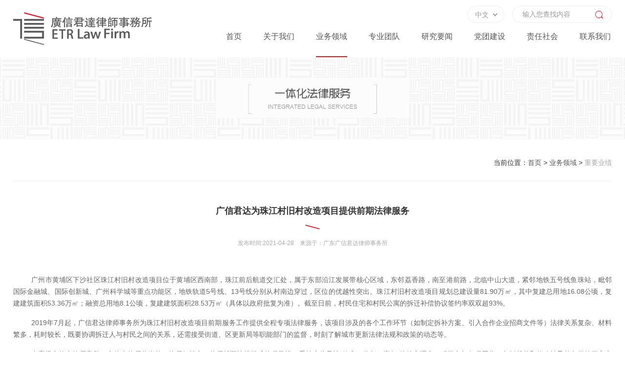

--- FILE ---
content_type: text/html; charset=utf-8
request_url: http://www.etrlawfirm.com/cn/info_61.aspx?itemid=50081704
body_size: 23497
content:
<!DOCTYPE html>
<html lang="zh-CN">
<head>
    <!-- head -->
     
 
<!--
                       (0 0)
   +=============oOO====(_)================+
   |   Powered By wanhu - www.wanhu.com.cn |
   |   Tel:400-888-0035  020-85575672      |
   |   Creation:2018.08.27                 |
   +==========================oOO==========+
                      |__|__|
                       || ||
                      ooO Ooo
-->
<meta http-equiv="X-UA-Compatible" content="IE=edge,chrome=1" />
<meta name="viewport" content="width=device-width, initial-scale=1" />  
<meta charset="UTF-8">
<meta name="Author" content="万户网络">
<meta content="万户网络 www.wanhu.com.cn" name="design">
<meta name="Author" content="万户网络设计制作" />
<title>广东广信君达律师事务所</title>
<meta name="keywords" content="广东广信君达律师事务所" />
<meta name="Description" content="广东广信君达律师事务所" />


<link rel="stylesheet" href="/cn/css/bootstrap.min.css">
<link rel="stylesheet" type="text/css" href="/cn/css/animate.css">
<link rel="stylesheet" type="text/css" href="/cn/css/whir_css.css"/>
<link rel="stylesheet" href="/cn/css/swiper.min.css">
<script type="text/javascript" src="/cn/js/jquery1-11-3.min.js"></script>
<script type="text/javascript" src="/cn/js/swiper.js"></script>
<script type="text/javascript" src="/cn/js/jquery.SuperSlide.2.1.1.js"></script>
<script type="text/javascript" src="/cn/js/wow.min.js"></script>
<script type="text/javascript" src="/cn/js/layer/layer.js"></script>
<link rel="stylesheet" href="/cn/css/owl.carousel.min.css">
<script src="/cn/js/owl.carousel.js"></script>
<script src="/cn/js/a.whir.search.js"></script>


<!--[if lt IE 9]>
  <script type="text/javascript" src="/cn/js/html5shiv3.7.3.min.js"></script>
  <script src="http://css3-mediaqueries-js.googlecode.com/svn/trunk/css3-mediaqueries.js"></script>
	<script src="/cn/js/html5shiv3.7.3.min.js"></script>
	<script src="/cn/js/respondv1.4.2.min.js"></script>
  <script type="text/javascript" src="/cn/pie/PIE_IE678.js"></script>
  <script type="text/javascript">
    $(function() {
       if (window.PIE) {
         $('.sm').each(function() {
           PIE.attach(this);
          });
         }
       });
  </script>
<![endif]-->

    <!-- head end -->
</head>
<script>
    var NavId = "8";
    var MenuId = 61;
</script>
<body>
    <!-- top -->
     
 
<header class="header">


	<div class="centered cf clearfix">
	<!-- logo -->
		<div class="logo fl">
			<a href='http://mail.etrlawfirm.com/'><img src="/uploadfiles/images/logo.png?bG9nby5wbmc=" alt=""></a>
		</div>
	
	<!-- 除了logo之外的所有头部部件 -->

		<div class="nav_btn fr">

			<div class="MobileBtn-div"><span class="MobileBtn"><i class=""></i><i></i><i class=""></i></span></div>
			<div class="nav">
				<ul class="clearfix">
					<li class="li" id="NavId1"><em><a href='/index.aspx'>首页</a></em></li>
					
					
					
						
						<li class="li" id="NavId2">
							<em><a href='/cn/lsjj/index_3.aspx'>关于我们</a></em>
							<ul class="ul">
							<ol><div class="pic" style="background-image:url(/uploadfiles/images/index/top_img.jpg?dG9wX2ltZy5qcGc=)"></div></ol>
																<li><a href='/cn/lsjj/index_3.aspx'>律所简介</a></li>
																<li><a href='/cn/gljg/index_4.aspx'>管理架构</a></li>
																<li><a href='/cn/lswh/index_5.aspx'>荣誉资质</a></li>
																<li><a href='/cn/fzjg/index_6.aspx'>分支机构</a></li>
																<li><a href='/cn/fzyg/index_7.aspx'>大事记</a></li>
																<li><a href='/cn/fwbz/index_240.aspx'>律师服务费收费标准</a></li>
								
							</ul>
						</li>
					
					
					
					
										
						
						<li class="li" id="NavId8">
							<em><a href='/cn/zylyMH/index_9.aspx'>业务领域</a></em>

						</li>
					
					
					
					
															
						
						<li class="li" id="NavId10">
							<em><a href='/cn/hhr/list_11.aspx?lcid=2'>专业团队</a></em>
							<ul class="ul">
				<ol><div class="pic" style="background-image:url(/uploadfiles/images/index/top_img.jpg?dG9wX2ltZy5qcGc=)"></div></ol>			
																<li><a href='/cn/hhr/list_11.aspx?lcid=2'>合伙人</a></li>
																<li><a href='/cn/zyls/list_68.aspx'>执业律师</a></li>
																<li><a href='/cn/ygadwls/list_238.aspx'>粤港澳大湾区律师</a></li>
								
							</ul>
						</li>
					
					
					
					
					
															
						
						<li class="li" id="NavId65">
							<em><a href='/cn/xwzx/list_72.aspx'>研究要闻</a></em>
							<ul class="ul">
							<ol><div class="pic" style="background-image:url(/uploadfiles/images/index/top_img.jpg?dG9wX2ltZy5qcGc=)"></div></ol>		
																<li><a href='/cn/xwzx/list_72.aspx'>本所要闻</a></li>
																<li><a href='/cn/lssb/list_66.aspx'>专业研究</a></li>
																<li><a href='/cn/dzsk/list_12.aspx'>电子所刊</a></li>
								
							</ul>
						</li>
					
					
					
					
															
						
						<li class="li" id="NavId13">
							<em><a href='/cn/dwjj/index_14.aspx'>党团建设</a></em>
							<ul class="ul">
						<ol><div class="pic" style="background-image:url(/uploadfiles/images/index/top_img.jpg?dG9wX2ltZy5qcGc=)"></div></ol>
							
																<li><a href='/cn/dwjj/index_14.aspx'>党委简介</a></li>
																<li><a href='/cn/dthd/list_63.aspx'>党团活动</a></li>
																<li><a href='/cn/hskt/list_76.aspx'>党纪学习教育</a></li>
								
							</ul>
						</li>
					
					
					
					
					
					
															
						
						<li class="li" id="NavId15">
							<em><a href='/cn/gyjh/index_16.aspx'>责任社会</a></em>
							<ul class="ul">
				<ol><div class="pic" style="background-image:url(/uploadfiles/images/index/top_img.jpg?dG9wX2ltZy5qcGc=)"></div></ol>		
							
																<li><a href='/cn/gyjh/index_16.aspx'>承担责任</a></li>
																<li><a href='/cn/gyhd/list_17.aspx'>践行责任</a></li>
								
							</ul>
						</li>
					
					
					
															
						
						<li class="li" id="NavId75">
							<em><a href='/cn/zxns/index_30.aspx?lcid=8'>联系我们</a></em>
							<ul class="ul">
					<ol><div class="pic" style="background-image:url(/uploadfiles/images/index/top_img.jpg?dG9wX2ltZy5qcGc=)"></div></ol>	
							
							
																<li><a href='/cn/zxns/index_30.aspx?lcid=8'>招贤纳士</a></li>
																<li><a href='/cn/lxwm/index_18.aspx'>交通指引</a></li>
								
							</ul>
						</li>
					
					
					
					
				</ul>
			</div>

			<div class="search">
				<div class="wrap">
					<input class="search_txt" id="topKey" type="text" autocomplete="off" onkeydown="entersearch()" value="输入您查找内容" onfocus="if(this.value=='输入您查找内容'){this.value='';}" onblur="if(this.value==''){this.value='输入您查找内容';}">
					<a class="search_btn" href="javascript:void;" onclick="return GoSearchUrl();"></a>
				</div>
			</div>

			<div class="language">
				<select name="languag" id="language" onchange="s_click(this)">
				    <option value='/index.aspx'>中文</option>
					<option value='/index_en.aspx'>EN</option>
					<option value='/index_jp.aspx'>JP</option>
                   
				</select>
			</div>
			<div class="op_sear"></div>
		</div>
	</div>
	
	<div class="sub-menu-layer"></div>
	
	
</header>
<div class="NavMask"></div>
<script type="text/javascript">
	
	

	
	
	
	
	
	
	
		if($(window).innerWidth() > 1290){
	
	$(".header .nav ul .li").hover(function(){
		var num=$(this).find("li").length;
		if(num==0){
			$(this).children(".ul").remove();
			$(".sub-menu-layer").hide();
		}else{
			$(this).children(".ul").stop(true,true).slideDown(100);
			$(".sub-menu-layer").stop(true,true).slideDown(0);
		}
		
	},function(){
		$(this).children(".ul").stop(true,true).slideUp(100);
		$(".sub-menu-layer").stop(true,true).slideUp(0);
	});
			
  }

	
	
	
	
		
		if($(window).innerWidth() > 1024){
	
	$(".header .nav ul .li").hover(function(){

			$(this).children(".ul").stop(true,true).slideDown(100);
		
		
	},function(){
		$(this).children(".ul").stop(true,true).slideUp(100);
	});
			
  }

	
	
	
	
	
	
	
	
	
	
	
	
	
	$(".header .op_sear").click(function () {
		$(".header .search").toggleClass("show");
	});

</script>
<script>
	$("#NavId"+NavId).addClass("on").siblings().removeClass("on");



	// 1200分辨率菜单
	if ($(window).width()>1024){

	//弹出菜单
	$(".MobileBtn-div").hover(function(){
		$(".MobileBtn i").eq(0).addClass("RotateIn1");
		$(".MobileBtn i").eq(1).addClass("RotateIn");
		$(".MobileBtn i").eq(2).addClass("RotateIn2");
		$('.header .nav_btn .nav').show();
		
		$('.header .nav_btn .nav').hover(function(){
			$(".MobileBtn i").eq(0).addClass("RotateIn1");
			$(".MobileBtn i").eq(1).addClass("RotateIn");
			$(".MobileBtn i").eq(2).addClass("RotateIn2");
			$(this).show();
		},function(){
			$(".MobileBtn i").eq(0).removeClass("RotateIn1");
			$(".MobileBtn i").eq(1).removeClass("RotateIn");
			$(".MobileBtn i").eq(2).removeClass("RotateIn2");
			$(this).hide();
		})

	},function(){
		$(".MobileBtn i").eq(0).removeClass("RotateIn1");
		$(".MobileBtn i").eq(1).removeClass("RotateIn");
		$(".MobileBtn i").eq(2).removeClass("RotateIn2");
		$('.header .nav_btn .nav').hide();
	})

	}else {
		//弹出菜单
		$(".MobileBtn").click(function(){
			$(".nav_btn .nav").slideToggle(500);
			$(".NavMask").fadeToggle(500);
			if($(".MobileBtn i").eq(0).attr("class")==""){
				$(".MobileBtn i").eq(0).addClass("RotateIn1");
				$(".MobileBtn i").eq(1).addClass("RotateIn");
				$(".MobileBtn i").eq(2).addClass("RotateIn2");
			}else{
				$(".MobileBtn i").eq(0).removeClass("RotateIn1");
				$(".MobileBtn i").eq(1).removeClass("RotateIn");
				$(".MobileBtn i").eq(2).removeClass("RotateIn2");
			}
		});
	}

	


	function s_click(obj) {
            var num = 0;
            for (var i = 0; i < obj.options.length; i++) {
                if (obj.options[i].selected == true) {
                    num++;
                }
            }
            if (num == 1) {
                var url = obj.options[obj.selectedIndex].value;
                window.open(url,"_self"); //这里修改打开连接方式
            }
        }
	
//搜索
function GoSearchUrl() {
    var searchinput = document.getElementById("topKey");
    if (searchinput.value == "" || searchinput.value == "输入您查找内容") {
        alert("输入您查找内容");
        searchinput.focus();
        return false;
    }
    if (searchinput.value.length > 50) {
        alert("输入的关键词字数不要过多！");
        searchinput.focus();
        return false;
    }
    var pattern = new RegExp("[`~!@#$^&*()=|{}':;',[].<>/?~！@#￥……&*（）—|{}【】‘；：”“'。，、？]");
    if(pattern.test(searchinput.value))
    {
        alert("您输入的内容存在特殊字符!");
        searchinput.focus();
        return false;
    }
    window.location = "/search/search.aspx?key=" + searchinput.value;
    return true;
}

function entersearch(){
    //alert(dd);
    var event = window.event || arguments.callee.caller.arguments[0];
    if (event.keyCode == 13){
        GoSearchUrl();
    }
}

function checkComments() {
    var event = window.event || arguments.callee.caller.arguments[0];
    //alert(event.keyCode);
    if (( event.keyCode > 32 && event.keyCode < 48) ||
        ( event.keyCode > 57 && event.keyCode < 65) ||
        ( event.keyCode > 90 && event.keyCode < 97)
        ) {
        event.returnValue = false;
    }
}

function stripscript(s) {

    var pattern = new RegExp("[`~!@#$^&*()=|{}':;',[].<>/?~！@#￥……&*（）&mdash;—|{}【】‘；：”“'。，、？]");
    var rs = "";
    for (var i = 0; i < s.length; i++) {
        rs = rs + s.substr(i, 1).replace(pattern, '');
    }

    return rs;
}
</script>

    <!-- top end -->

    <!-- banner -->
     
 
<div class="InnerBanner">
    <ul class="ul">
        <li class="li">
            <a href="javascript:;">
                <div class="pc"><img src="/uploadfiles/banner/20191206133847912.jpg"/></div>
                <div class="wap"><img src="/uploadfiles/banner/20191107160227238.jpg"/></div>
            </a>
        </li>
    </ul>
</div>
<script type="text/javascript">
//	// 滑动滚动条
//	$(window).scroll(function(){
//		// 滚动条距离顶部的距离 大于 982px时
//		if($(window).scrollTop() >= 402){
//			$(".header").css("background","rgba(255, 255, 255, 0.5)") // 开始
//		} else{
//			$(".header").css("background","#ffffff") // 如果小于等于 982px 
//		}
//	});
</script>

    <!-- banner end -->


    <!-- SinglePage -->
        <div class="SinglePage centered">

            <div class="locations">
                当前位置：<a href="/index.aspx">首页</a> > <a href="http://www.etrlawfirm.com//cn/zylyMH/index_9.aspx">业务领域</a> > <span>重要业绩</span>
            </div>

        <div class="InnerComTit">
                <div class="CnTit" style="display:block">广信君达为珠江村旧村改造项目提供前期法律服务</div>
                <i class="Line" style="display:block"></i>
                <p class="Timer">发布时间:2021-04-28&nbsp;&nbsp;&nbsp;&nbsp;来源于：广东广信君达律师事务所</p>
            </div>
            <div class="Content">
                <p class="p" align="justify" style="text-indent:28.0000pt;text-align:justify;">
	<span style="font-size:14px;">广州市黄埔区下沙社区珠江村旧村改造项目位于黄埔区西南部，珠江前后航道交汇处，属于东部沿江发展带核心区域，东邻荔香路，南至港前路，北临中山大道，紧邻地铁五号线鱼珠站，毗邻国际金融城、国际创新城、广州科学城等重点功能区，地铁轨道</span><span style="font-size:14px;">5号线、13号线分别从村南边穿过，区位的优越性突出。珠江村旧村改造项目规划总建设量81.90万㎡，其中复建总用地16.08公顷，复建建筑面积53.36万㎡；融资总用地8.1公顷，复建建筑面积28.53万㎡（具体以政府批复为准）。截至日前，村民住宅和村民公寓的拆迁补偿协议签约率双双超93%。</span>
</p>
<p class="p" align="justify" style="text-indent:28.0000pt;text-align:justify;">
	<span style="font-size:14px;">2019年7月起，广信君达律师事务所为珠江村旧村改造项目前期服务工作提供全程专项法律服务，该项目涉及的各个工作环节（如制定拆补方案、引入合作企业招商文件等）法律关系复杂、材料繁多，耗时较长，既要协调拆迁人与村民之间的关系，还需接受街道、区更新局等职能部门的监督，时刻了解城市更新法律法规和政策的动态等。</span>
</p>
<p class="p" align="justify" style="text-indent:28.0000pt;text-align:justify;">
	<span style="font-size:14px;">由高级合伙人律师章勋、合伙人律师黄晓芸、律师何继义、律师胡颖怡等组成的项目组，秉持广信君达</span><span style="font-size:14px;">“效率、信任、责任”的核心理念，积极参与各项工作，包括起草和修改涉及的各类第三方合同文件，拆迁补偿方案和协议等的起草拟订、谈判，招商文件的草拟、谈判、沟通协调，提供现场签约服务，协助改造宣讲、现场表决活动等，为客户提供了专业、优质、高效的法律服务，为该项目的顺利推进夯实了法律基础。凭借着扎实的理论积累和丰富的实务经验，项目组为珠江村旧改项目防范了大量的法律风险。</span>
</p>
<p class="p" align="justify" style="text-indent:28.0000pt;text-align:justify;">
	<span style="font-size:14px;">2021年4月10日上午，珠江村召开股东代表大会，就珠江村旧村改造项目公开引入合作企业事宜进行了表决。经公示后，景业名邦联合体以高达100%的同意率成为珠江村旧村改造项目的合作企业。</span>
</p>
<p class="p" align="justify" style="text-indent:28.0000pt;text-align:justify;">
	<span style="font-size:14px;">4月26日，珠江村启动旧村改造合作企业合作框架协议签约仪式，意味着珠江村旧村改造工作将进入实质性的改造开发阶段，团队律师黄晓芸、胡颖怡、何继义出席仪式。</span>
</p>
<p class="p" align="justify" style="text-indent:28.0000pt;text-align:justify;">
	<span style="font-size:14px;">近日，珠江村项目前期服务企业发来感谢信，对本所律师提供的法律服务表示认可和赞许。</span>
</p>
<p class="p" align="justify" style="text-indent:28.0000pt;text-align:justify;">
	<span style="font-size:14px;">为实现老城市新活力，广州正开展一场关乎未来发展的大规模城市更新行动。这是城市发展进入存量规划时代的必然选择，也是广州促进</span><span style="font-size:14px;">“双循环”新发展格局的主引擎。广信君达将充分发挥专业优势，为广州城市更新提供法律服务和智力支持，助力广州提升城市能级。</span>
</p>
<p class="MsoNormal">
	<span style="font-size:14px;">项目组简介</span><br />
<span style="font-size:14px;">项目组（章勋律师团队）曾担任或正在担任广州市司法局、市规划和自然资源局、市住房和城乡建设局、市土地开发中心、市土地利用发展中心、市农业农村局、原市城市更新局、市道路扩建工程管理中心等法律顾问，专注于房地产、城市更新、建设工程以及政府法律顾问等领域，为黄埔区多个城市更新项目提供法律服务，具有丰富的旧村改造法律服务经验。</span>
</p>
<p class="MsoNormal">
	<span style="font-size:14px;"><br />
</span>
</p>
<p class="MsoNormal">
	<span style="font-size:14px;"><br />
</span>
</p> 
            </div>
        
        <a href="/cn/list_61.aspx?tid=" class="back">返回列表页</a>
        <div class="info_other">
        <span class="dot"><a href="/cn/info_61.aspx?itemid=50081707"><b>上一篇：</b>广信君达受聘为省电信规划设计院常年法律顾问</a></span>
        <span class="dot"><a href="/cn/info_61.aspx?itemid=50081703"><b>下一篇：</b>广信君达受聘为广东圣丰集团常年法律顾问</a></span>
        </div>
        </div>
    <!-- SinglePage -->

    <!-- bottom -->
     
 
<footer class="footer">
	<div class="IndexCentered">
		<div class="links-wrap">
				
				<div class="link-list">
					<span>友情链接</span>
					
						<a href='https://newodr.gzac.org/zh/#/' target="_blank">广州仲裁委APEC-ODR平台</a>
					
						<a href='http://www.gzlawyer.org/' target="_blank">广州市律师协会</a>
					
						<a href='http://www.gdla.org.cn/' target="_blank">广东省律师协会</a>
					
						<a href='http://sfj.gz.gov.cn/' target="_blank">广州市司法局</a>
					
						<a href='http://www.acla.org.cn/home/toPage' target="_blank">中国律师网</a>
					
						<a href='http://www.gdcourts.gov.cn/' target="_blank">广东法院网</a>
					
						<a href='http://sft.gd.gov.cn/' target="_blank">广东省司法厅</a>
					
						<a href='http://www.gdfxh.org.cn/test/' target="_blank">广东省法学会</a>
					
						<a href='http://www.court.gov.cn/' target="_blank">最高人民法院</a>
					
					<!-- <a href="#">广州市律协</a>
					<a href="#">广州司法网</a>
					<a href="#">广东律师网</a>
					<a href="#">中国律师网</a>
					<a href="#">广东法院网</a>
					<a href="#">广东省司法厅</a>
					<a href="#">广东省法学会</a>
					<a href="#">最高人民法院</a> -->
				</div>
			</div>
		<div class="Content clearfix">
			<div class="fl">
				<div class="clearfix">
					<div class="f-address">
						<span>地址：广东省广州市天河区珠江东路6号周大福金融中心29层、11层、10层</span>
<span>邮编：510623</span>
<span>传真：020-37181388</span>
<span>电子邮箱：etr@etrlawfirm.com</span>
 <a href="https://s173d.chinaemail.cn/webmail/webmail.php?r=site/index/domain/etrlawfirm.com" target="_blank" style="color: #FFFFFF66">企业邮箱入口</a>


					</div>
					<!-- <div class="p">分支机构</div>
					<ul class="ul1">
						
						<li><a href='http://www.taobao.com'>淘宝网</a></li>
						
						<li><a href='http://www.baidu.com'>百度</a></li>
						
						<li><a href='http://www.taobao.com'>淘宝网</a></li>
						
						<li><a href='http://www.baidu.com'>百度</a></li>
						
						<li><a href='http://www.taobao.com'>淘宝网</a></li>
						
						<li><a href='http://www.baidu.com'>百度</a></li>
						
						<li><a href='http://www.taobao.com'>淘宝网</a></li>
						
						<li><a href='http://www.baidu.com'>百度</a></li>
						
					</ul> -->
				</div>
				<ul class="ul2">
					<li><a href='/cn/flsm/index_20.aspx'>法律声明</a></li>
					<!-- <li><a href='/cn/yqlj/index_22.aspx'>友情链接</a></li> -->
					<li><a href='/cn/wzdt/index_21.aspx'>网站地图</a></li>
				</ul>
				<p class="CopyRight">Copyright&reg; 2013-2025 广东广信君达律师事务所. <a href="https://beian.miit.gov.cn/#/Integrated/index" target="_blank"><span style="color:#FFFFFF66;">粤ICP备13013377号</span></a>. All Rights Reserved</p>
			</div>
			<div class="fr clearfix">
			<div class="erweima"><img src="/uploadfiles/2025/02/20250221173501153.jpg?ZXJ3ZWltYS5qcGc=" alt=""></div>
				<div class="erweima"><img src="/uploadfiles/2025/08/th_20250827140735282.jpg?Z2hfOGRiZDczNDgwNmFjXzI1OC5qcGc=" alt=""></div>
				<div class="share">
					<div class="Title">关注分享</div>
					<div class="bdsharebuttonbox"><a href="#" class="bds_more" data-cmd="more"></a><a href="#" class="bds_weixin" data-cmd="weixin" title="分享到微信"></a><a href="#" class="bds_tqq" data-cmd="tqq" title="分享到腾讯微博"></a><a href="#" class="bds_sqq" data-cmd="sqq" title="分享到QQ好友"></a><a href="#" class="bds_tsina" data-cmd="tsina" title="分享到新浪微博"></a></div>
					<script>window._bd_share_config={"common":{"bdSnsKey":{},"bdText":"","bdMini":"2","bdMiniList":false,"bdPic":"","bdStyle":"0","bdSize":"24"},"share":{}};with(document)0[(getElementsByTagName('head')[0]||body).appendChild(createElement('script')).src='http://bdimg.share.baidu.com/static/api/js/share.js?v=89860593.js?cdnversion='+~(-new Date()/36e5)];</script>
					<div class="HotLine">020-37181333</div>
				</div>
			</div>
		</div>
	</div>
</footer>

<script type="text/javascript">
//整站无图处理
// jQuery.each(jQuery("img"), function (i, n) { jQuery(n).error(function () { n.src = '/uploadfiles/nopic.jpg'; }); n.src = n.src; });

$(".Pages .p_jump .i_button").val("确定");

</script>流量统计代码
                            
                            

    <!-- bottom end -->
</body>
</html>


--- FILE ---
content_type: text/css
request_url: http://www.etrlawfirm.com/cn/css/whir_css.css
body_size: 100914
content:
@charset "utf-8";
/*全局初始化样式*/
body {
  padding: 0px;
  margin: 0 auto;
  font-size: 14px;
  line-height: 24px;
  font-family: arial, "Microsoft YaHei", '微软雅黑', '宋体';
  color: #333;
  min-width: 220px;
  width: 100%;
  zoom: 1;
}
/*默认去除ul、li的默认样式*/
.p,
.h1,
.h2,
.h3,
.h4,
.h5,
.h6 {
  margin: 0;
  padding: 0;
}
.ul,
.ul > li,
.dl,
.dl > dd,
.dl > dt {
  list-style: none;
  margin: 0;
  padding: 0;
}
/*初始化下拉菜单、单行输入框、多行输入框的样式*/
select,
input,
textarea {
  border-radius: 0;
  -webkit-border-radius: 0;
  color: #333;
  font-family: '微软雅黑';
}
/*表单元素获得焦点时不显示虚线框*/
input:focus {
  outline: none;
}
input,
button,
select,
textarea {
  outline: none;
  /*-webkit-appearance:none;*/
  /*强制去除表单自带的样式*/
}
/*不允许多行输入文本框有滚动条*/
textarea {
  resize: none;
  /*-webkit-appearance:none;*/
  /*强制去除textarea自带的样式*/
}
/*初始化表单元素样式*/
textarea,
input,
select {
  background: none;
  border: none;
  margin: 0;
  padding: 0;
}
/*初始化HTML5标签样式*/
audio,
canvas,
progress,
video {
  display: inline-block;
  vertical-align: baseline;
}
article,
aside,
footer,
header,
hgroup,
nav,
section,
figure,
figcaption {
  display: block;
}
/*去除figure边距*/
figure,
figcaption {
  margin: 0px;
  padding: 0px;
}
/*初始化图片样式*/
img {
  border: none;
  border: 0;
  vertical-align: top;
  max-width: 100%;
}
/*初始化a的样式和字体样式*/
a {
  color: #555;
  text-decoration: none;
  -webkit-tap-highlight-color: #000000;
  display: inline-block;
}
a:focus {
  outline: none;
  -moz-outline: none;
}
a:hover {
  color: #666;
}
a:hover {
  text-decoration: none;
}
a {
  font-size: 16px;
}
a:link {
  text-decoration: none;
}
a:active {
  text-decoration: none;
}
a:visited {
  text-decoration: none;
}
a:hover {
  text-decoration: none;
}
/*全局样式*/
.PIC {
  position: relative;
  height: 0;
  padding-bottom: 50%;
  overflow: hidden;
}
.PIC img {
  display: block;
  width: 100%;
  min-height: 100%;
  position: absolute;
  left: 0;
  top: 0;
}
.dot {
  display: block;
  overflow: hidden;
  text-overflow: ellipsis;
  -o-text-overflow: ellipsis;
  white-space: nowrap;
}

.scale img{transition: 0.3s ease-in-out;-webkit-transition: 0.3s ease-in-out;-moz-transition: 0.3s ease-in-out;}
.scale:hover img{transform: scale(1.1);-webkit-transform: scale(1.1);-moz-transform: scale(1.1);}
/*小滚动条样式*/
.gdt::-webkit-scrollbar {
  width: 3px;
}
.gdt::-webkit-scrollbar-track {
  background-color: #fff;
}
.gdt::-webkit-scrollbar-thumb {
  background-color: #333;
}
.gdt::-webkit-scrollbar-thumb:hover {
  background-color: #333333;
}
.gdt::-webkit-scrollbar-thumb:active {
  background-color: #333333;
}
.gdt {
  overflow: auto!important;
  padding-right: 10px!important;
  padding-left: 10px!important;
}
/*页面框架结构*/
.MainBox {
  padding: 60px 0 100px;
  overflow: hidden;
  min-height: 300px;
  /*background: url(../images/main_bg.png) center 115px no-repeat;*/
  position: relative;
}
.SinglePage {
  text-justify: inter-ideograph;
  text-align: justify;
  overflow: hidden;
  min-height: 140px;
  word-break: break-all;
}
.SinglePage img {
  max-width: 100%;
}
@media (min-width: 1000px) {
.SinglePage img { max-width: 1000px;}
}
.TxtPage {
  text-justify: inter-ideograph;
  text-align: justify;
  word-break: break-all;
}
.TxtPage img {
  max-width: 100%;
}
.SubMenu {
  border-bottom: solid 1px #eeeeee;
  padding: 13px 0;
  line-height: 32px;
}
.Current {
  background: url(../images/home_bg.png) left center no-repeat;
  color: #666;
  float: right;
  padding-left: 30px;
}
.Current span {
  color: #006d85;
}
.Current a {
  padding-right: 11px;
  margin-right: 5px;
  color: #555555;
  background: url(../images/Current_icon.png) right center no-repeat;
}
.Current a:hover {
  color: #006d85;
}
.SubMenu .ul {
  float: left;
}
.SubMenu .ul li {
  display: inline-block;
  font-size: 16px;
}
.SubMenu .ul li > a {
  display: block;
  color: #555;
  padding: 0px 26px;
}
.SubMenu .ul li.on > a,
.SubMenu .ul li:hover > a {
  background-color: #006d84;
  color: #fff;
}
/*banner*/
.BanBox img {
  display: block;
  width: 100%;
}
.BanBox img.IMG2 {
  display: none;
}
/*分页开始*/
.Pages {
  font-size: 0;
  padding-top: 50px;
  line-height: 24px;
  zoom: 1;
  overflow: hidden;
  margin: 0;
  text-align: center;
}
.Pages span {
  padding: 0px 3px;
}
.Pages a {
  display: inline-block;
  margin: 0 3px;
  font-size: 14px;
  background: #fff;
  font-size: 16px;
  color: #999999;
}
.Pages a:hover {
  color: #fff;
  background: #d81920;
  border-color: #d81920;
}
.Pages .p_page em {
  font-style: normal;
  font-family: Arial;
  position: relative;
}
.a_first,
.a_prev,
.a_next,
.a_end,
.Pages .p_page em a {
  padding: 8px 15px;
}
.Pages .p_page em a.a_cur {
  color: #fff;
  background: #d81920;
  border-color: #d81920;
}
.Pages a.a_prev,
.Pages a.a_next {
  font-family: 'font2';
  position: relative;
}
.Pages a.a_prev::before {
  content: '';
  width: 8px;
  height: 13px;
  background: url(../images/collection/list/icon_prev.jpg) no-repeat center;
  position: absolute;
  top: 50%;
  margin-top: -6.5px;
  left: -12px;
}
.Pages a.a_next::after {
  content: '';
  width: 8px;
  height: 13px;
  background: url(../images/collection/list/icon_next.jpg) no-repeat center;
  position: absolute;
  top: 50%;
  margin-top: -6.5px;
  right: -12px;
}

.Pages .p_jump{display:inline-block;font-size: 16px; }
.Pages .p_jump *{color: #999999; font-weight:normal;}
.Pages .p_jump input{ width: 40px;text-align: center;margin: 0 5px;}
.Pages .p_jump .i_button{    margin-left: 10px;cursor: pointer;border: none;    width: 60px;border-radius: 4px;height: 40px;vertical-align: middle;background-color: #ebebeb;
	position:relative;
}
.Pages .p_jump .i_button:hover{  color: #fff;background: #d81920;}


@media(max-width:480px){
  .Pages a{padding : 0;font-size: 12px;}
  .Pages .p_jump{font-size:12px;}
  .Pages .p_jump .i_button{width:40px;height: 24px;line-height: 24px;}
  .Pages .p_page em a{padding: 5px 8px;}
}

.SinglePage .Content.viewInfo p,.SinglePage .Content.viewInfo{font-size:14px;}
/*.SinglePage .Content.viewInfo p{text-indent:2em;}*/

/*分页结束*/
/* 文字标签默认清除 */
p,
h1,
h2,
h3,
h4,
h5,
h6,
span,
i {
  text-decoration: normal;
  margin: 0;
  padding: 0;
}
ul,
li {
  list-style: none;
}
* {
  box-sizing: border-box;
}
/* 文字标签默认样式 */
/* 清除浮动 */
.clearfix::after {
  content: '';
  display: block;
  clear: both;
}
.fl {
  float: left;
}
.fr {
  float: right;
}
/* 清除浮动结束 */
ol,
ul {
  margin: 0;
  padding: 0;
  list-style: none;
}
/* 首页banner 切换按钮样式 */
.index_banner .swiper-pagination-bullet {
  width: 12px!important;
  height: 12px!important;
  background: #fff!important;
  opacity: 1!important;
  margin: 30px 10px!important;
}
.index_banner .swiper-pagination-bullet-active {
  background: #d81920!important;
  position: relative;
}
.index_banner .swiper-pagination-bullet-active::after {
  content: '';
  width: 18px;
  height: 18px;
  display: block;
  border-radius: 50%;
  border: 1px solid #d81920;
  position: absolute;
  left: 50%;
  margin-left: -9px;
  top: 50%;
  margin-top: -9px;
}
.swiper-container-android .swiper-slide,
.swiper-wrapper {
  text-align: center;
}
/* 颜色变量 */
/* 超出隐藏 带参数 */
/* 过渡时间 */
.transition45 {
  transition: all 0.45s;
  -moz-transition: all 0.45s;
  /* Firefox 4 */
  -webkit-transition: all 0.45s;
  /* Safari 和 Chrome */
  -o-transition: all 0.45s;
  /* Opera */
}
/* 过渡效果 */
/* 字体定义 */
@font-face {
  font-family: 'font3';
  src: url('../fonts/Monotype  - NeoSansPro-Black.eot');
  src: url('../fonts/Monotype  - NeoSansPro-Black.ttf ') format("truetype");
}
/* 尺寸定义 */
.centered {
  max-width: 1280px;
  width: 100%;
  margin: 0 auto;
  padding: 0 2.10%;
}
.IndexCentered {
  max-width: 1280px;
  width: 100%;
  padding: 3.2% 2.10% 3.68% 2.10%;
  margin: 0 auto;
}
.OneLine {
  display: -webkit-box;
  -webkit-line-clamp: 1;
  -webkit-box-orient: vertical;
  display: block;
  overflow: hidden;
  text-overflow: ellipsis;
  white-space: nowrap;
}
.TwoLine {
  overflow: hidden;
  display: -webkit-box;
  -webkit-line-clamp: 2;
  -webkit-box-orient: vertical;
}
.ThreeLine {
  overflow: hidden;
  display: -webkit-box;
  -webkit-line-clamp: 3;
  -webkit-box-orient: vertical;
}
/* header */
.header {
  background: #ffffff;
  width: 100%;
  position: absolute;
  left: 0;
  right: 0;
  top: 0;
  z-index: 2;
  z-index: 10000;
}




.sub-menu-layer{ width: 100%; position: absolute; left: 0; top: 117px; height: 180px; background: rgba(255,255,255,0.9); display: none !important;}






.header .logo {
  padding:25px 0;
}
.header .nav_btn {
  position: relative;
  padding-top:35px;	
}
.header .nav_btn .nav {
  display: inline-block;
  vertical-align: top;
	float: right;
	margin-right: -20px;
}

.header .nav_btn .nav > ul > li {
  float: left;
  padding: 0 22px;
}
.header .nav_btn .nav > ul > li > .ul{ padding: 6% 0; padding-left: 240px; padding-right: 20%; margin-left:100px;}
.header .nav_btn .nav > ul > li > .ul > ol{ position: absolute; left: 0;top: 22px; width: 230px; height: 140px; }
.header .nav_btn .nav > ul > li > .ul > ol .pic{ position: absolute; left: 0;top: 0; width: 100%; height: 100%; }
.header .nav_btn .nav > ul > li > .ul > li{
	padding: 0 10px; display: inline-block; float: left; width: 33.3334%;
}
.header .nav_btn .nav > ul > li > .ul > li > a{
	 padding: 10px 0;
	 display: inline-block;
	font-size: 14px;
	color: #666;
	position: relative
}
.header .nav_btn .nav > ul > li > .ul > li > a:after{ content: ">"; display: inline-block; color: #666 ;margin-left: 3px; font-family:SimSun,Arial, Helvetica, sans-serif} 

.header .nav_btn .nav > ul > li > .ul ol .pic{ display: none}
.header .nav_btn .nav > ul > li:hover .ul ol .pic{ display: block}

.header .nav_btn .nav > ul > li > em{
	font-style: normal;
}
.header .nav_btn .nav > ul > li > em > a {
  line-height: 20px;
  font-size: 16px;
  color: #555555;
  padding: 30px 0;
  box-sizing: border-box;
  border-bottom: 2px solid rgba(255, 255, 255, 0);
}
.header .nav_btn .nav > ul > li > .ul{
	width: 100%; 
	text-align: center;
	position: absolute;
	left: 0;
	display: none !important;
  z-index: 10;
}
/* .header .nav_btn .nav > ul > li:hover .ul{
	display: block;
} */
.header .nav_btn .nav > ul > li > .ul > li:hover a {
  color: #d81920;
}

.header .nav_btn .nav > ul > li > .ul > li:hover a:after{ color: #d81920;}

.header .nav_btn .nav > ul > li:hover em a,
.header .nav_btn .nav > ul > li.on em a {
  border-color: #d81920;
}
.header .nav_btn .search {
  display: inline-block;

	position: absolute;
	right: 0;
	top: 12px;
}
.header .nav_btn .search .wrap {
  height: 35px;
  position: relative;
}
.header .nav_btn .search .wrap input {
  width: 204px;
  padding: 0px 50px 0px 20px;
	color: #999;
	border: 1px solid #eee;
	border-radius: 50px;
  height: 35px;
}
.header .nav_btn .search .wrap .search_btn {
  width: 16px;
  height: 16px;
  background: url(../images/search/icon.png) no-repeat center center;
  display: block;
  position: absolute;
  right: 18px;
  top: 10px;
}
.header .nav_btn .language {
  display: inline-block;
  width: 75px;
  height: 35px;
	border: 1px solid #eee;
	border-radius: 50px;
  padding: 0 10px;
	
	  position: absolute;
  right: 220px;
  top: 12px;
	
}
.header .nav_btn .language select {
  width: 100%;
  height: 35px;
  font-size: 14px;
  color: #999;
  cursor: pointer;
}
.NavMask {
  width: 100%;
  height: 100%;
  background-color: rgba(0, 0, 0, 0.8);
  display: none;
  position: fixed;
  left: 0;
  top: 0;
  bottom: 0;
  right: 0;
  z-index: 9999;
}
/* header */
/* footer */
.footer {
  background: #58585a;
}
.footer .f-address span {
  margin-right: 6%;
  display: inline-block;
  color: rgba(255, 255, 255, 0.4);
}
.footer .IndexCentered {
  padding-top: 2%;
  padding-bottom: 2%;
}
.footer .IndexCentered .Content .fl {
  width: 66.67%;
}
.footer .IndexCentered .Content .fl .p {
  font-size: 14px;
  width: 28px;
  font-weight: bold;
  line-height: 24px;
  color: #ffffff;
  display: inline-block;
  float: left;
}
.footer .IndexCentered .Content .fl .ul1 {
  float: left;
  width: 85%;
  padding-left: 4%;
}
.footer .IndexCentered .Content .fl .ul1 li {
  display: inline-block;
  padding: 0 10px;
  line-height: 24px;
}
.footer .IndexCentered .Content .fl .ul1 li a {
  font-size: 14px;
  color: rgba(255, 255, 255, 0.4);
}
.footer .IndexCentered .Content .fl .ul1 li:hover a {
  color: #fff;
}
.footer .IndexCentered .Content .fl .ul2 {
  margin-top: 30px;
}
.footer .IndexCentered .Content .fl .ul2 li {
  display: inline-block;
  padding: 0 20px;
  line-height: 24px;
}
.footer .IndexCentered .Content .fl .ul2 li:first-child {
  padding-left: 0;
}
.footer .IndexCentered .Content .fl .ul2 li a {
  font-size: 14px;
  color: rgba(255, 255, 255, 0.4);
}
.footer .IndexCentered .Content .fl .ul2 li:hover a {
  color: #fff;
}
.footer .IndexCentered .Content .fl .CopyRight {
  font-size: 14px;
  color: rgba(255, 255, 255, 0.4);
}
.footer .IndexCentered .Content .fr {
  width: 33.3%;
  padding-left: 5%;
}
.footer .IndexCentered .Content .fr .erweima {
  width: 120px;
  height: 120px;
  padding: 7px;
  background: #6a6a6a;
  float: left;
}
.footer .IndexCentered .Content .fr .share {
  float: right;
}
.footer .IndexCentered .Content .fr .share .Title {
  font-size: 14px;
  color: #ffffff;
}
.footer .IndexCentered .Content .fr .share .bdsharebuttonbox {
  margin: 10px 0 16px 0;
}
.footer .IndexCentered .Content .fr .share .bdsharebuttonbox a {
  width: 28px;
  height: 28px;
  margin: 0 8px;
}
.footer .IndexCentered .Content .fr .share .bdsharebuttonbox .bds_more {
  display: none;
}
.footer .IndexCentered .Content .fr .share .bdsharebuttonbox .bds_weixin {
  background: url(../images/icon_wechat.png) no-repeat center;
  background-size: 100% 100%;
  margin-left: 0;
}
.footer .IndexCentered .Content .fr .share .bdsharebuttonbox .bds_tqq {
  background: url(../images/icon_weibo.png) no-repeat center;
  background-size: 100% 100%;
}
.footer .IndexCentered .Content .fr .share .bdsharebuttonbox .bds_sqq {
  background: url(../images/icon_qq.png) no-repeat center;
  background-size: 100% 100%;
}
.footer .IndexCentered .Content .fr .share .bdsharebuttonbox .bds_tsina {
  background: url(../images/icon_sina.png) no-repeat center;
  background-size: 100% 100%;
  margin-right: 0;
}
.footer .IndexCentered .Content .fr .share .HotLine {
  font-size: 24px;
  color: #fff;
  padding-left: 30px;
  position: relative;
  line-height: 30px;
}
.footer .IndexCentered .Content .fr .share .HotLine::before {
  content: '';
  width: 23px;
  height: 30px;
  display: block;
  background: url(../images/icon_call.png) no-repeat center;
  background-size: 100%;
  position: absolute;
  left: 0;
  top: 0;
}
/* footer */

@media (max-width: 1279px) {
  .header .nav_btn .nav > ul > li > em > a{padding: 15px 0;}
  .header .nav_btn .nav > ul > li > .ul > li > a{
    padding: 10px 10px;
    display: block;
  }
  .header .nav_btn .nav > ul > li > .ul{display: none;}
  .header .nav_btn .language{margin-right: 10px;}

  .footer .f-address {max-width: 560px;margin: 0 auto;text-align: center;}
  .footer .f-address span{margin: 0 10px;}
}
@media (max-width: 720px) {
  .header .nav_btn .nav > ul > li > .ul{display: none!important;}
}
/* inner banner */
.InnerBanner {
  text-align: center;
	margin-top: 118px;
}
.InnerBanner li a,.Banner002584 .swiper-slide >a{display:block;width:100%;}
.InnerBanner .wap{display: none;}

@media(max-width: 480px) {
  .InnerBanner{margin-top: 60px;}
}
/* inner banner */
/* menu */
.Menu {
  border-bottom: 1px solid #eeeeee;
}
.Menu .centered{text-align: center;}
.Menu .centered ul {
  text-align: center;
  font-size: 0;
  display: inline-block;
}
.Menu .centered ul li {
  display: inline-block;
  transition: all 0.45s;
  -moz-transition: all 0.45s;
  /* Firefox 4 */
  -webkit-transition: all 0.45s;
  /* Safari 和 Chrome */
  -o-transition: all 0.45s;
  /* Opera */
  position: relative;
}
.Menu .centered ul li a {
  font-size: 16px;
  color: #555555;
  line-height: 20px;
  padding: 25px;
  position: relative;
  z-index: 1;
}
.Menu .centered ul li::after{content: "";   transition: all 0.2s;
  -moz-transition: all 0.2s;
  /* Firefox 4 */
  -webkit-transition: all 0.2s;
  /* Safari 和 Chrome */
  -o-transition: all 0.2s;
  /* Opera */
  display: block;width: 100%;height: 0;background: #d81920;position: absolute;left: 0;bottom: 0;}
.Menu .centered ul li.on::after,
.Menu .centered ul li:hover::after {
  height: 100%;
}
.Menu .centered ul li.on a,
.Menu .centered ul li:hover a {
  color: #fff;
}


.Menu .location{float: right;position: absolute;right: -7.9%;;top: 50%;transform: translateY(-50%);-ms-transform: translateY(-50%);-webkit-transform: translateY(-50%);}
.Menu .location span{color: #aaa;}
.Menu .location a{font-size: 14px;}
.sub{ text-align:center; margin-bottom:;}
.sub span{ display:inline-block; line-height:40px; padding:20px 20px 0;}
.sub span a{ display:inline-block; padding:0 10px;}
.sub span.on a{ color:#d81920}
.locations{padding: 3% 0;text-align: right;padding-bottom: 2%;border-bottom: 1px solid #eee;}
.locations span{color: #aaa;}
.locations a{font-size: 14px;}
.ZhuangYeLingYu .locations,.ZylyChannel .locations,.PicListPage .locations,.PartmentIntroduce .locations{}
.ZhuangYeLingYu .locations{margin: 0 2.1%;}
@media (max-width: 480px){
  .sub{margin-top: 10px; margin-bottom: 0}
  .sub span{ padding: 5px;}
  .HeHuoRen .InnerComTit{padding: 0;}
}
/* menu */
/* Home */
.ComTit .CnTit {
  font-size: 18px;
  font-weight: bold;
  color: #555555;
  text-align: center;
  margin-bottom: 10px;
}
.ComTit .EnTit {
  font-size: 24px;
  color: #eeeeee;
  line-height: 1;
  font-family: 'Arial Regular';
  text-transform: uppercase;
  text-align: center;
}
.InnerComTit {
  padding: 4% 0 0% 0;
}
.Recruit .InnerComTit{ padding:0;}
.InnerComTit .CnTit {
  font-size: 18px;
  color: #333333;
  font-weight: bold;
  line-height: 24px;
  text-align: center;
	display: none;
}
.InnerComTit .Line {
  width: 30px;
  height: 2px;
  display: block;
  background: #d81920;
  margin: 20px auto;
  transform: rotate(15deg);
  -ms-transform: rotate(15deg);
  /* IE 9 */
  -webkit-transform: rotate(15deg);
  /* Safari and Chrome */
  -o-transform: rotate(15deg);
  /* Opera */
  -moz-transform: rotate(15deg);
  /* Firefox */
	display: none;

}
.InnerComTit .Timer {
  text-align: center;
  font-size: 12px;
  color: #aaa;
}
.HomeFloor1 > div .fl {
  width:60%;
}
.HomeFloor1 > div .fl img{ width: 100%}


.HomeFloor1 > div .fl .lt {
  width: 39px;
  height: 39px;
  display: block;
  background: url(../images/index/rect_lt.png) no-repeat center;
  position: absolute;
  left: 0;
  top: 0;
  z-index: 3;
}
.HomeFloor1 > div .fl .rb {
  width: 39px;
  height: 39px;
  display: block;
  background: url(../images/index/rect_rb.png) no-repeat center;
  position: absolute;
  right: 0;
  bottom: 0;
  z-index: 3;
}
.HomeFloor1 > div .fl .swiper-pagination-bullet {
  background: #fff;
  opacity: 1;
}

.HomeFloor1 > div .fl .swiper-pagination-bullet{ width: 12px; height: 12px; border-radius: 50%}

.HomeFloor1 > div .fl .swiper-pagination-bullet-active {
  background: #d81920;
}
.HomeFloor1 > div .fr {
  width: 40%;
  margin-top: 4.2%;
  padding-left: 4.2%;
  padding-top: 3.8%;
  padding-right: 5.0%;
  border-top: 1px solid #eeeeee;
  position: relative;
}
.HomeFloor1 > div .fr .CnTit {
  font-size: 18px;
  font-weight: bold;
  color: #555555;
  position: relative;
}
.HomeFloor1 > div .fr .CnTit:before {
  content: '';
  width: 60px;
  height: 1px;
  display: block;
  background: #d81920;
  position: absolute;
  left: -79px;
  top: 50%;
  z-index: 2;
}
.HomeFloor1 > div .fr .EnTit {
  font-size: 24px;
  color: #eeeeee;
  line-height: 1;
  font-family: 'Arial Regular';
  text-transform: uppercase;
}
.HomeFloor1 > div .fr .CnIntro {
  font-size: 16px;
  line-height: 24px;
  color: #555555;
  margin-top: 8px;
}
.HomeFloor1 > div .ClickMore {
  width: 40px;
  height: 40px;
  display: block;
  background: #58585a;
  text-align: center;
  line-height: 40px;
  position: absolute;
  right: 14px;
  top: 14px;
  color: #fff;
  font-size: 24px;
}
.HomeFloor1 > div .ClickMore:hover {
  background: #d81920;
}
.HomeFloor2 {
  background: #f9f9f9;
}
.HomeFloor2 .IndexCentered {
  position: relative;
  height: 360px;
}
.HomeFloor2 .IndexCentered .Content {
  width: 100%;
  height: 100%;
  position: absolute;
  top: 0;
  left: 0;
}
.HomeFloor2 .IndexCentered .Content .Item {
  width: 200px;
  height: 100%;
  float: left;
  padding-top: 162px;
  text-align: center;
  transition: all 0.45s;
  -moz-transition: all 0.45s;
  /* Firefox 4 */
  -webkit-transition: all 0.45s;
  /* Safari 和 Chrome */
  -o-transition: all 0.45s;
  /* Opera */
}
.HomeFloor2 .IndexCentered .Content .Item .Icon {
  width: 64px;
  height: 65px;
  display: inline-block;
}
.HomeFloor2 .IndexCentered .Content .Item .Icon img {
  display: none;
}
.HomeFloor2 .IndexCentered .Content .Item .OneLine {
  font-size: 18px;
  color: #555555;
  line-height: 24px;
  margin: 10px auto;
}
.HomeFloor2 .IndexCentered .Content .Item .ThreeLine {
  height: 0;
  margin-top: 10px;
}
.HomeFloor2 .IndexCentered .Content .Item .ClickMore {
  display: none;
}
.HomeFloor2 .IndexCentered .Content .Item:hover {
  background: #58585a;
  padding-top: 62px;
}
.HomeFloor2 .IndexCentered .Content .Item:hover .Icon {
  background: none!important;
}
.HomeFloor2 .IndexCentered .Content .Item:hover .Icon img {
  display: block;
}
.HomeFloor2 .IndexCentered .Content .Item:hover .OneLine {
  color: #fff;
  font-weight: bold;
}
.HomeFloor2 .IndexCentered .Content .Item:hover .ThreeLine {
  height: auto;
  font-size: 14px;
  line-height: 24px;
  padding: 0 5%;
  color: #fff;
}
.HomeFloor2 .IndexCentered .Content .Item:hover .ClickMore {
  width: 40px;
  height: 40px;
  display: block;
  text-align: center;
  line-height: 40px;
  color: #fff;
  font-size: 18px;
  border: 1px solid rgba(255, 255, 255, 0.1);
  margin: 20px auto;
  transition: all 0.45s;
  -moz-transition: all 0.45s;
  /* Firefox 4 */
  -webkit-transition: all 0.45s;
  /* Safari 和 Chrome */
  -o-transition: all 0.45s;
  /* Opera */
}
.HomeFloor2 .IndexCentered .Content .Item:hover .ClickMore:hover {
  background: #fff;
  color: #58585a;
  border: 1px solid #fff;
}
.HomeFloor2 .owl-carousel,
.HomeFloor2 .owl-carousel .owl-stage-outer,
.HomeFloor2 .owl-carousel .owl-stage,
.HomeFloor2 .owl-carousel .owl-item{ height: 100%;}
.HomeFloor2 .owl-prev,
.HomeFloor2 .owl-next{ position: absolute; width: 50px; height: 50px; background: url(../images/banner_prev.png) no-repeat center rgba(0,0,0,0.5); position: absolute; top: 50%; margin-top: -25px; left: -50px; line-height: 100; overflow: hidden; border-radius: 100%; cursor: pointer;}
.HomeFloor2 .owl-next{ right: -50px; background-image: url("../images/banner_next.png"); left: auto;}

.HomeFloor3 .Content{
text-align:center;
font-size:0;
}
.HomeFloor3 .Content .Item {
	text-align: center;
  width: 25%;
  float: none;
  margin-top: 26px;
  position: relative;
  z-index: 1;
  display:inline-block;
}


.HomeFloor3 .Content .Item a{ display: block; padding: 30px 0; background-size: cover;  transform: scale(1);
  transition: all 0.45s;
  -moz-transition: all 0.45s;
  /* Firefox 4 */
  -webkit-transition: all 0.45s;
  /* Safari 和 Chrome */
  -o-transition: all 0.45s;
  /* Opera */}


.HomeFloor3 .Content .Item  .num span{ font-size: 100px; height: 100px; line-height: 100px; display: inline-block;  font-family: AgencyFB,arial, "Microsoft YaHei", '微软雅黑', '宋体'; position: relative; color: #fff}
.HomeFloor3 .Content .Item  .word p{  color: #fff}
.HomeFloor3 .Content .Item  .num span:after{ content: "+"; display: block; position: absolute; right: -30px;  top: 0; font-size: 70px; line-height: 60px;  color: #d81920; }
 

.HomeFloor3 .Content .Item:nth-child(2n)  .num span{ color: #666}
.HomeFloor3 .Content .Item:nth-child(2n)  .word p{ color: #666}


.HomeFloor3 .Content .Item:hover {
  z-index: 2;
}
.HomeFloor3 .Content .Item:hover a {
  transform: scale(1.2);
}
.HomeFloor4 { display: none; }
.HomeFloor4 .IndexCentered {
  padding-top: 0;
}
.HomeFloor4 .Content .hd ul {
  float: right;
  margin-top: 5px;
}
.HomeFloor4 .Content .hd ul li {
  font-size: 14px;
  color: #555555;
  display: inline-block;
  padding: 5px 10px;
  border-bottom: 1px solid #dddddd;
  cursor: pointer;
}
.HomeFloor4 .Content .hd ul li.on {
  border-color: #d81920;
}
.HomeFloor4 .Content .bd {
  margin-top: 20px;
}
.HomeFloor4 .Content .bd ul li {
  width: 16.66%;
  float: left;
  box-sizing: border-box;
  border: 1px solid #eeeeee;
}
.HomeFloor4 .Content .bd ul.govBox li {white-space:nowrap; overflow:hidden; text-overflow:ellipsis; padding:15px 5px; text-align:center; border:none;}
.HomeFloor4 .Content .bd ul li img {
  opacity: 1;
  transition: all 0.45s;
  -moz-transition: all 0.45s;
  /* Firefox 4 */
  -webkit-transition: all 0.45s;
  /* Safari 和 Chrome */
  -o-transition: all 0.45s;
  /* Opera */
}
.HomeFloor4 .Content .bd ul li:hover img {
  opacity: 0;
}
/* Home */
/* 律所简介 */
.LvSuoJianJie {
  padding-bottom: 6%;
}
.LvSuoJianJie .Content table tr td:nth-child(1) {
  width: 58.3%;
  text-align: center;
  border: 1px solid #eeeeee;
}
.LvSuoJianJie .Content table tr td:nth-child(1) img {
  display: inline-block;
  padding-right: 8%;
}
.LvSuoJianJie .Content table tr td:nth-child(1) span {
  display: inline-block;
  text-align: left;
  vertical-align: middle;
  font-size: 18px;
  color: #333333;
  line-height: 26px;
  font-weight: bold;
  padding-left: 8%;
  border-left: 1px solid #eee;
}
.LvSuoJianJie .Content .div1 {
  font-size: 0;
  margin-top: 5%;
}
.LvSuoJianJie .Content .div1 img {
  display: inline-block;
  width: 21%;
  vertical-align: middle;
}
.LvSuoJianJie .Content .div1 span {
  display: inline-block;
  width: 79%;
  padding-left: 6%;
  font-size: 16px;
  color: #666666;
  line-height: 24px;
  vertical-align: middle;
}
.LvSuoJianJie .Content .div2 {
  font-size: 0;
  margin-top: 5%;
}
.LvSuoJianJie .Content .div2 img {
  display: inline-block;
  width: 33%;
  vertical-align: middle;
}
.LvSuoJianJie .Content .div2 span {
  display: inline-block;
  width: 66%;
  padding-right: 4%;
  font-size: 16px;
  color: #666666;
  line-height: 24px;
  vertical-align: middle;
}
/* 律所简介 */

/* 分支机构 */
.FenZhiJiGou {
  padding-bottom: 5.4%;
}
.FenZhiJiGou .Content .Frame {
  width: 100%;
  overflow: auto;
}
.FenZhiJiGou .Content .Frame img {
  width: 100%;
  /*max-width: none;*/
	display: block;
	/* float: left; */
}
.FenZhiJiGou .Content .Frame div{
	float: left;
	overflow: hidden;
}
.FenZhiJiGou .Content .Frame div.map1{
		width:21.25% ;
}
.FenZhiJiGou .Content .Frame div.map2{
		width:30.9166666% ;
}
.FenZhiJiGou .Content .Frame div.map3{
		width: 47.8333333%;
}
.FenZhiJiGou .Content .Frame div img{
		cursor: pointer;
		transition: all 0.6s;
}
.FenZhiJiGou .Content .Frame div img:hover{
		transform: scale(1.2);
}
.FenZhiJiGou .Content .Frame div:hover img{
	display: block;
	width: 130%;
}
.FenZhiJiGou .Content .MapFrame {
  width: 100%;
  overflow-x: auto;
  margin-top: 6%;
}
.FenZhiJiGou .Content .MapFrame .Notice {
  width: 1200px;
  height: 50px;
  line-height: 50px;
  padding-left: 30px;
  background: #efefef;
  font-size: 14px;
  color: #555555;
}
.FenZhiJiGou .Content .MapFrame table {
  width: 1200px;
}
.FenZhiJiGou .Content .MapFrame table thead {
  background: #fff;
}
.FenZhiJiGou .Content .MapFrame table thead td {
  height: 80px;
  border: 1px solid #eeeeee;
  color: #333333;
  font-weight: bold;
  font-size: 14px;
  text-align: center;
}
.FenZhiJiGou .Content .MapFrame table thead td:nth-child(1) {
  width: 200px;
}
.FenZhiJiGou .Content .MapFrame table thead td:nth-child(2) {
  width: 580px;
}
.FenZhiJiGou .Content .MapFrame table thead td:nth-child(3) {
  width: 180px;
}
.FenZhiJiGou .Content .MapFrame table thead td:nth-child(4) {
  width: 140px;
}
.FenZhiJiGou .Content .MapFrame table thead td:nth-child(5) {
  width: 100px;
}
.FenZhiJiGou .Content .MapFrame table tbody tr {
  background: #fff;
}
.FenZhiJiGou .Content .MapFrame table tbody tr td {
  height: 80px;
  border: 1px solid #eeeeee;
  color: #666666;
  font-size: 14px;
  text-align: center;
}
.FenZhiJiGou .Content .MapFrame table tbody tr td:nth-child(1) {
  width: 200px;
}
.FenZhiJiGou .Content .MapFrame table tbody tr td:nth-child(2) {
  width: 580px;
}
.FenZhiJiGou .Content .MapFrame table tbody tr td:nth-child(3) {
  width: 180px;
}
.FenZhiJiGou .Content .MapFrame table tbody tr td:nth-child(4) {
  width: 140px;
}
.FenZhiJiGou .Content .MapFrame table tbody tr td:nth-child(5) {
  width: 100px;
}
.FenZhiJiGou .Content .MapFrame table tbody tr td a {
  color: #666666;
  font-size: 14px;
  text-decoration: none;
  cursor: pointer;
}
.FenZhiJiGou .Content .MapFrame table tbody tr:nth-child(2n+1) {
  background: #f9f9f9;
}
.FenZhiJiGou .Content .MapFrame table tbody tr:hover {
  background: #d81920;
}
.FenZhiJiGou .Content .MapFrame table tbody tr:hover td {
  color: #fff;
  border-color: rgba(0, 0, 0, 0);
}
.FenZhiJiGou .Content .MapFrame table tbody tr:hover td a {
  color: #fff;
  text-decoration: underline;
}
.open_map {
  position: fixed;
  left: 0;
  top: 0;
  width: 100%;
  height: 100%;
  z-index: 200;
  background: rgba(0, 0, 0, 0.7);
  display: none;
}
.map_area {
  position: fixed;
  width: 80%;
  left: 10%;
  top: 25%;
  height: 50%;
  background: #fff;
}
.map_area #allmap {
  position: absolute;
  left: 15px;
  top: 15px;
  right: 15px;
  bottom: 15px;
}
.map_area #allmap * {
  box-sizing: content-box;
}
.map_area #allmap img {
  max-width: none;
}
.map_area .close {
  position: absolute;
  right: 0;
  width: 31px;
  height: 31px;
  top: -32px;
  background: #fff;
  cursor: pointer;
}
.map_area .close::before,
.map_area .close::after {
  position: absolute;
  content: '';
  width: 25px;
  height: 2px;
  background: #c53b19;
  top: 15px;
  left: 3px;
}
.map_area .close::before {
  transform: rotate(45deg);
}
.map_area .close::after {
  transform: rotate(-45deg);
}
/* 分支机构 */
/* 发展沿革 */
.FaZhanYanGe {
  padding-bottom: 5.4%;
}
.FaZhanYanGe .Content ul {
  position: relative;
  padding-bottom: 50px;
}
.FaZhanYanGe .Content ul:before {
  content: '';
  width: 24px;
  height: 24px;
  display: block;
  background: url(../images/about/05_down.png) no-repeat center;
  position: absolute;
  bottom: -20px;
  left: 139px;
}
.FaZhanYanGe .Content ul li {
  margin-bottom: 30px;
}
.FaZhanYanGe .Content ul li .fl {
  width: 14.83%;
}
.FaZhanYanGe .Content ul li .fl .Time {
  width: 100px;
  height: 35px;
  line-height: 35px;
  display: block;
  background: #d81920;
  position: relative;
  color: #fff;
  text-align: center;
}
.FaZhanYanGe .Content ul li .fl .Time:after {
  content: '';
  width: 56px;
  height: 10px;
  display: block;
  background: url(../images/about/05_data_after.png) no-repeat center;
  position: absolute;
  left: 100%;
  top: 50%;
  margin-top: -5px;
  z-index: 4;
}
.FaZhanYanGe .Content ul li .fr {
  width: 85.16%;
  height: 180px;
  background: url(../images/about/05_bg.png) no-repeat center;
  background-size: 100% 100%;
  padding: 1.8% 2.8%;
}
.FaZhanYanGe .Content ul li .fr .ImgWrap {
  float: left;
  width: 300px;
  height: 140px;
  overflow: hidden;
}
.FaZhanYanGe .Content ul li .fr .Txt {
  float: left;
  width: 500px;
  display: inline-block;
  font-size: 16px;
  line-height: 26px;
  color: #666666;
  padding-left: 36px;
  margin-top: 16px;
}
.FaZhanYanGe .Content ul:after {
  content: '';
  width: 2px;
  height: 100%;
  background: #dddddd;
  display: block;
  position: absolute;
  left: 150px;
  top: 0;
}
/* 发展沿革 */
/* 专业领域 */
.ZhuangYeLingYu {
  padding-bottom: 5.4%;
  padding-left: 0;
  padding-right: 0;
}
.ZhuangYeLingYu .Content ul li {
  width: 25%;
  float: left;
  padding: 0 1.2% 4% 2%;
}
.ZhuangYeLingYu .Content ul li a {
  width: 100%;
  text-align: center;
  padding: 7% 0;
  background: #f9f9f9;
  border: 1px solid #eeeeee;
}
.ZhuangYeLingYu .Content ul li a img {
  width: 45px;
  height: 44px;
}


@keyframes imghover{
0% {transform:translateY(6px)}
50% {transform:translateY(0)}
100% {transform:translateY(6px)}
}
@-webkit-keyframes imghover{
0% {transform:translateY(6px)}
50% {transform:translateY(0)}
100% {transform:translateY(6px)}
}
@-ms-keyframes imghover{
0% {transform:translateY(6px)}
50% {transform:translateY(0)}
100% {transform:translateY(6px)}
}


.ZhuangYeLingYu .Content ul li a:hover img{ animation:infinite 1s ease imghover;}


.ZhuangYeLingYu .Content ul li a p {
  font-size: 16px;
  color: #555555;
  text-align: center;
  padding: 0 5%;
  margin-top: 4px;
}
/* 专业领域 */
/* 合伙人 */
/* 搜索控件 */
form .SearchComponents li {
  width: 25%;
  float: left;
}
form .SearchComponents li.SelectLi {
  padding-right: 2%;
}
form .SearchComponents li select {
  width: 100%;
  height: 50px;
  border: 1px solid #e6e6e6;
  padding-left: 10px;
  font-size: 14px;
  color: #333333;
  cursor: pointer;
}
form .SearchComponents li.SearchLi {
  height: 50px;
  padding-right: 50px;
  position: relative;
}
form .SearchComponents li.SearchLi .Txt {
  width: 100%;
  border: 1px solid #e6e6e6;
  border-right: none;
  height: 50px;
  padding-left: 10px;
}
form .SearchComponents li.SearchLi .BtnSearch {
  width: 50px;
  height: 50px;
  position: absolute;
  right: 0;
  top: 0;
  background: url(../images/team/icon_search.png) no-repeat center;
}
/* 搜索控件 */
.HeHuoRen {
  padding-bottom: 5.4%;
}
.HeHuoRen .InnerComTit {
  padding-bottom: 1.2%;
}
.HeHuoRen .Content {
  margin-top: 4.5%;
}
.HeHuoRen .Content ul li {
  width: 16.66%;
  float: left;
  padding: 0% 1% 2% 1%;
  overflow: hidden;
}
.HeHuoRen .Content ul li a {
  width: 100%;
  position: relative;
  transition:.66s;
}
.HeHuoRen .Content ul li a .ImgWrap {
  width: 100%;
  height: 0;
  padding-bottom: 122.2%;
  background-size: 100% 100%;
}
.HeHuoRen .Content ul li a .Txt {
  width: 100%;
  background: #f9f9f9;
  text-align: center;
  padding: 6% 4%;
}
.HeHuoRen .Content ul li a .Txt .Tit {
  font-size: 16px;
  color: #373737;
  font-weight: bold;
}
.HeHuoRen .Content ul li a .Txt .MainPosition {
  font-size: 14px;
  color: #777777;
}
.HeHuoRen .Content ul li a .Mask2 {
  width: 100%;
  height: 100%;
  background: rgba(88, 88, 90, 0.9);
  position: absolute;
  top: -100%;
  left: 0;
  text-align: center;
  padding: 10% 4%;
  transition: all 0.45s;
  -moz-transition: all 0.45s;
  /* Firefox 4 */
  -webkit-transition: all 0.45s;
  /* Safari 和 Chrome */
  -o-transition: all 0.45s;
  /* Opera */
}
.HeHuoRen .Content ul li a .Mask2 .Name {
  font-size: 16px;
  color: #ffffff;
  margin-top: 50px;
}
.HeHuoRen .Content ul li a .Mask2 .Positions {
  font-size: 14px;
  color: #ffffff;
  margin-top: 10px;
}
.HeHuoRen .Content ul li a .Mask2 i {
  width: 100%;
  height: 2px;
  display: block;
  background: #fff;
  margin: 30px auto 0 auto;
  transform: rotate(15deg);
  -ms-transform: rotate(15deg);
  /* IE 9 */
  -webkit-transform: rotate(15deg);
  /* Safari and Chrome */
  -o-transform: rotate(15deg);
  /* Opera */
  -moz-transform: rotate(15deg);
  /* Firefox */
  transition: all 0.45s;
  -moz-transition: all 0.45s;
  /* Firefox 4 */
  -webkit-transition: all 0.45s;
  /* Safari 和 Chrome */
  -o-transition: all 0.45s;
  /* Opera */
}
.HeHuoRen .Content ul li a:hover{ box-shadow:0 0 5px #eee;transform: translateY(-10px);}
.HeHuoRen .Content ul li a:hover .Mask2 {
  top: 0;
}
.HeHuoRen .Content ul li a:hover i {
  transform: rotate(375deg);
  -ms-transform: rotate(375deg);
  /* IE 9 */
  -webkit-transform: rotate(375deg);
  /* Safari and Chrome */
  -o-transform: rotate(375deg);
  /* Opera */
  -moz-transform: rotate(375deg);
  /* Firefox */
  width: 30px;
}

@media (max-width: 480px) {
  .HeHuoRen .InnerComTit{padding-bottom: 0;}
}
/* 合伙人 */
/* 精英团队详情页 */
.JingYingTuanDuiDetail {
  padding-bottom: 5.4%;
}
.JingYingTuanDuiDetail .Content .Pic {
  width: 30.83%;
}
.JingYingTuanDuiDetail .Content .Pic .ImgWrap {
  width: 100%;
  height: 0;
  padding-bottom: 122.16%;
  background:no-repeat center center;
  background-size:100% 100%;
}
.JingYingTuanDuiDetail .Content .Pic .ContactInfo {
  width: 100%;
  border: 3px solid #e6e6e6;
  border-top: 0;
}
.JingYingTuanDuiDetail .Content .Pic .ContactInfo p {
  width: 100%;
  padding: 4% 2% 4% 14%;
  font-size: 16px;
  color: #333333;
  background: #f9f9f9;
  border-bottom: 1px solid #ddd;
}
.JingYingTuanDuiDetail .Content .Pic .ContactInfo p span {
  color: #333333;
  font-weight: bold;
}
.JingYingTuanDuiDetail .Content .Txt {
  width: 69.17%;
  padding-left: 5%;
}
.JingYingTuanDuiDetail .Content .Txt .Main {
  font-size: 0;
  padding-bottom: 1%;
  border-bottom: 1px solid #eee;
}
.JingYingTuanDuiDetail .Content .Txt .Main span{ white-space:nowrap; display:inline-block; margin-right:20px;}
.JingYingTuanDuiDetail .Content .Txt .Main span:last-child{ margin-right:0}
.JingYingTuanDuiDetail .Content .Txt .Main .Name {
  font-size: 24px;
  font-weight: bold;
  color: #373737;
  display: inline-block;
  padding-right: 50px;
  background:url(../images/team/icon_party.png) no-repeat right center;
  background-size:39px 34px;
}

.JingYingTuanDuiDetail .Content .Txt .Main .Name.no {background:none; padding-right:0;}
.JingYingTuanDuiDetail .Content .Txt .Main .Num { font-size: 16px; color: #666666;  line-height: 24px;}
.JingYingTuanDuiDetail .Content .Txt .Detail tr {
  margin-top: 24px;
  display: block;
}
.JingYingTuanDuiDetail .Content .Txt .Detail tr td:nth-child(1) {
  min-width: 50px;
  vertical-align: top;
  font-size: 14px;
  color: #666666;
  font-weight: bold;
}
.JingYingTuanDuiDetail .Content .Txt .Detail tr td:nth-child(2) {
  font-size: 14px;
  color: #666666;
  line-height: 24px;
}
.JingYingTuanDuiDetail .Content .Txt .Detail tr td:nth-child(2) p {
  text-indent: 2em;
  margin-bottom: 20px;
}
.JingYingTuanDuiDetail .Content .Txt .Detail tr td:nth-child(2) p:nth-child(1) {
  text-indent: 0;
}
/* 通用图片列表页 */
.PicListPage {
  padding-bottom: 6%;
}
.PicListPage .InnerComTit {
	
  padding-bottom: 3.5%;
}
.PicListPage .Content ul a {
  display: block;
  margin-bottom: 3%;
}
.PicListPage .Content ul a .Pic {
  width: 29.16%;
  overflow:hidden;
}
.PicListPage .Content ul a .Pic .ImgWrap {
  width: 100%;
  height: 0;
  padding-bottom: 60%;
  background: no-repeat center center;
  background-size:auto 100%;
  transition:background .3s;
}
.PicListPage .Content ul a .Pic .ImgWrap:hover {
	background-size:auto 110%;
}
.PicListPage .Content ul a .Txt {
  width: 70.84%;
  border: 1px solid #eee;
  font-size: 0;
  padding: 2.4% 14% 2.4% 2%;
  background: url(../images/china/05_icon_more.png) no-repeat 95% center;
  background-size: auto 70%;
}
.PicListPage .Content ul.nopic a .Txt{ width:100%}
.PicListPage .Content ul a .Txt .Title {
	font-size: 18px;
	color: #333333;
	overflow: hidden;/*超出部分隐藏*/
	text-overflow:ellipsis;/* 超出部分显示省略号 */
	white-space: nowrap;/*规定段落中的文本不进行换行 */
  
}
.PicListPage .Content ul a:hover .Txt .Title {color:#d81920;}
.PicListPage .Content ul a .Txt .Describe {
  font-size: 16px;
  color: #888888;
  padding: 2.4% 0 0 0;
  min-height: 88px;
}
.PicListPage .Content ul a .Txt .Time {
  display: inline-block;
  padding-left: 24px;
  background: url(../images/china/05_icon_time.png) no-repeat left center;
  font-size: 14px;
  color: #bbbbbb;
  margin-top: 2.4%;
}
/* 通用图片列表页 */
/* SinglePage 通用单篇 */
.SinglePage {
  padding-bottom: 6%;
}
.SinglePage .InnerComTit {
  padding-bottom: 3.5%;
}
.SinglePage .Content p {
  font-size: 16px;
  color: #666666;
  line-height: 24px;
  padding: 8px 0;
  text-align: left;
}
.SinglePage .Content img {
  display: block;
  margin: 0 auto;
}

/*.SinglePage .location{padding-top: 3%; text-align: right;padding-bottom: 2%;border-bottom: 1px solid #eee;}*/
/*.SinglePage .location a{font-size: 14px;}*/
/*.SinglePage .location span{color: #aaa;}*/
.back{
  width: 144px;
  height: 40px;
  line-height: 40px;
  color: #666666;
  font-size: 14px;
  border-radius: 20px;
  border: 1px solid #e5e5e5;
  text-align: center;
  display: block;
  margin: 3% auto ;}
.back:hover{
  background-color: #d92027;
  color: #fff;
  border-color: #d92027;}
/* SinglePage 通用单篇 */
/* 公益计划 */
.NonProfit {
  padding-bottom: 10%;
}
.NonProfitWrap{
  background: url("../images/deal-bg1.jpg") no-repeat center 100%;
}
.NonProfit .InnerComTit {
  padding-bottom: 3.5%;
}
.NonProfit .Content .Txt {
  width: 55.25%;
  padding: 4% 0;
  /*border-bottom: 1px solid #eee;*/
  color: #666;
}
.NonProfit .Content .Txt .Title {
  font-size: 18px;
  color: #d81920;
  font-weight: bold;
}
.NonProfit .Content .Txt p{
  margin-top: 30px;
}
.NonProfit .Content .Txt .Intro {
  font-size: 16px;
  line-height: 30px;
  color: #666666;
  padding-top: 3%;
  text-align: justify;
}
.NonProfit .Content .Pic {
  width: 41.66%;
}
.NonProfit .Content .Pic .ImgWrap {
  width: 100%;
  height: 0;
  padding-bottom: 60%;
  font-size: 0;
  background: #f5f5f5;
}
.NonProfit .Content .Pic .ImgWrap img {
  display: inline-block;
  padding: 2%;
  width: 100%;
}
/* 公益计划 */
/* 联系我们 */
.ContactUs {
  padding-bottom: 6%;
}
.ContactUs .InnerComTit {
  padding-bottom: 3.5%;
}
.ContactUs .Content .Info {
  width: 50%;
  background: url(../images/contact/01_left_main.png) no-repeat center;
  background-size: 100% 100%;
  padding: 4%;
}
.ContactUs .Content .Info .Title {
  font-size: 18px;
  color: #d81920;
  font-weight: bold;
}
.ContactUs .Content .Info table {
  margin-top: 5%;
}
.ContactUs .Content .Info table tr {
  display: block;
  margin-bottom: 1%;
}
.ContactUs .Content .Info table tr td {
  font-size: 16px;
}
.ContactUs .Content .Info table tr td:nth-child(1) {
  color: #333333;
  font-weight: bold;
  width: 80px;
  vertical-align: top;
}
.ContactUs .Content .Info table tr td:nth-child(2) {
  font-size: 16px;
  color: #666666;
}
.ContactUs .Content .Info .OthersInfo {
  display: inline-block;
  padding: 10px 40px;
  border-radius: 25px;
  border: 1px solid #eeeeee;
  margin-top: 5%;
}
.ContactUs .Content .Info .OthersInfo a {
  display: inline-block;
  padding-left: 24px;
  font-size: 14px;
  color: #666666;
  background: url(../images/contact/icon_other_company.png) no-repeat left center;
}
.ContactUs .Content .Info .OthersInfo:hover {
  border-color: #d81920;
}
.ContactUs .Content .Map {
  width: 50%;
}
.ContactUs .Content .Map span {display:block; width:100%; padding-bottom:66.667%; background:no-repeat center center; background-size:cover;}
.ContactUs .Content .Map #MapContent {
  width: 100%;
  height: 0;
  padding-bottom: 66.66%;
}
.ContactUs .Content .Guide {
  width: 100%;
  padding: 4% 0;
}
.ContactUs .Content .Guide .Title {
  font-size: 18px;
  color: #d81920;
  font-weight: bold;
  text-align: center;
}
.ContactUs .Content .Guide .SubContent {
  padding-top: 5%;
}
.ContactUs .Content .Guide .SubContent .SelfDriving {
  padding: 0 3.8%;
  width: 50%;
}
.ContactUs .Content .Guide .SubContent .SelfDriving table tr td:nth-child(1) {
  vertical-align: top;
}
.ContactUs .Content .Guide .SubContent .SelfDriving table tr td:nth-child(2) {
  padding-left: 30px;
}
.ContactUs .Content .Guide .SubContent .SelfDriving table tr td:nth-child(2) .Tit {
  font-size: 16px;
  color: #333333;
  font-weight: bold;
  margin-top: 20px;
}
.ContactUs .Content .Guide .SubContent .SelfDriving table tr td:nth-child(2) .Tit:nth-child(1) {
  margin-top: 0;
}
.ContactUs .Content .Guide .SubContent .SelfDriving table tr td:nth-child(2) p {
  font-size: 14px;
  line-height: 24px;
  color: #666666;
  margin-top: 10px;
}
.ContactUs .Content .Guide .SubContent .PublicTransport {
  padding: 0 3.8%;
  width: 50%;
}
.ContactUs .Content .Guide .SubContent .PublicTransport table{
  display: block;
  border-bottom: 1px solid #eee;
  padding-bottom: 10%; 
  margin-bottom: 10%; 
}

.ContactUs .Content .Guide .SubContent .PublicTransport table:last-child{

  border-bottom:none;
  padding-bottom: 0; 
  margin-bottom: 0; 
}

.ContactUs .Content .Guide .SubContent .PublicTransport table:nth-child(even) {
  display: block;

}


.ContactUs .Content .Guide .SubContent .PublicTransport .code{ width:100%;}
.ContactUs .Content .Guide .SubContent .PublicTransport .code dd{ width:50%; float:left}



.ContactUs .Content .Guide .SubContent .PublicTransport table tr td:nth-child(1) {
  vertical-align: top;
}
.ContactUs .Content .Guide .SubContent .PublicTransport table tr td:nth-child(2) {
  padding-left: 30px;
}
.ContactUs .Content .Guide .SubContent .PublicTransport table tr td:nth-child(2) .Tit {
  font-size: 16px;
  color: #333333;
  font-weight: bold;
  margin-top: 20px;
}
.ContactUs .Content .Guide .SubContent .PublicTransport table tr td:nth-child(2) .Tit:nth-child(1) {
  margin-top: 0;
}
.ContactUs .Content .Guide .SubContent .PublicTransport table tr td:nth-child(2) p {
  font-size: 14px;
  line-height: 24px;
  color: #666666;
  margin-top: 10px;
}
/* 联系我们 */
/* 招贤纳仕 */
.Recruit {
  padding:3% 0 6%;
}
.Recruit .InnerComTit {
  padding-bottom: 1%;
}


/* recurit */
dl {
  margin-bottom: 0;
}
.Job .ul li dl {
  padding-right: 40px;
  position: relative;
}
.Job .ul li dl a{ display:block}
.Job .ul li dl a:hover{ background-color:#fcfcfc}
.Job .ul li dl::before {
  content: '';
  width: 7px;
  height: 11px;
  display: block;
  background: url(../images/recruit/icon_right.png) no-repeat center center;
  background-size: 100% 100%;
  position: absolute;
  right: 20px;
  top: 50%;
  margin-top: -5.5px;
}
.Job .ul li.first dl::before {
  display: none;
}
.Job .ul li.on dl::before {
  content: '';
  width: 11px;
  height: 7px;
  display: block;
  background: url(../images/recruit/icon_down.png) no-repeat center center;
  background-size: 100% 100%;
  position: absolute;
  right: 20px;
  top: 50%;
  margin-top: -3.5px;
}
.jobtitle {
  border: 1px solid #eee;
}
.jobtitle .h3 {
  font-size: 22px;
  color: #333;
  font-weight: normal;
  text-align: center;
  line-height: 73px;
  border-bottom: 1px solid #eee;
}
.jobtitle .img {
  text-align: center;
  padding: 50px 0;
}
.JobList ul li.on .JobTop {
  background: #ffffff;
}
.Job dl dd {
  float: left;
  text-align: center;
  width: 20%;
  padding: 14px 10px;
}
.Job .ul .JobTop {
  border-bottom: 1px solid #eeeeee;
  cursor: pointer;
}
.Job .ul li .JobTop {
  color: #666666;
}
.Job .ul .first .JobTop {
  background: #f4f4f4;
  color: #333333;
  border-bottom: 0px;
}
.Job .dd1 {
  overflow: hidden;
  text-overflow: ellipsis;
  white-space: nowrap;
  text-align: center;
  position: relative;
}
.Job .dd1::after {content: "New"; width: 32px; height: 16px; display: block; background: #d81920; color: #fff; text-align: center; font-weight: normal; font-size: 12px; line-height: 16px; border-radius: 4px; position: absolute; left: 10px; top: 50%; margin-top: -8px;}
.Job .first .dd1::after{display:none;}
.Job .ul .JobCon {
  padding: 2% 4%;
  display: none;
  border-bottom: 1px solid #eeeeee;
  background: #fbfbfb;
  position: relative;
}
.Job .ul .JobCon table {
  width: 100%;
}
.Job .ul .JobCon table tr {
  width: 100%;
}
.Job .ul .JobCon table tr td {
  width: 33.3%;
  font-size: 14px;
  color: #555555;
}
.Job .ul .JobCon table tr td span {
  font-weight: bold;
}
.Job .ul .JobCon .OtherContent {
  margin-top: 24px;
  border-top: 1px solid #dce2e7;
}
.Job .ul .JobCon .OtherContent span {
  color: #555555;
  font-size: 14px;
  font-weight: bold;
  display: block;
  margin-top: 24px;
}
.Job .ul .JobCon .OtherContent p {
  font-size: 14px;
  color: #555555;
  line-height: 26px;
}
.Job .ul .jobBtn {
  display: block;
  width: 200px;
  line-height: 50px;
  background: #d81920;
  text-align: center;
  color: #ffffff;
  font-size: 14px;
  margin: 6% auto 2% auto;
  border-radius: 5px;
}

@media(max-width: 480px) {
.Job .ul .JobCon table tr td{display: inherit;}
  .Job dl dd{font-size: 10px;padding: 14px 0;}
  .Job .dd1::after{content: "";height: 5px;width: 5px;color: transparent;left: 0;}
}
@media(max-width: 720px) {
  .Job .dd1::after{content: "";height: 5px;width: 5px;color: transparent;left: 0;}
}
.Mask {
  position: fixed;
  display: none;
  background: rgba(255, 255, 255, 0.8);
  left: 0;
  top: 0;
  z-index: 9999;
}
.Mask .MaskBox {
  z-index: 999;
  max-width: 600px;
  margin: 0px auto;
  position: relative;
  max-height: 490px;
  background: #fff;
  padding: 40px 20px 0;
  overflow-y: auto;
  box-shadow: 0 0 10px #e1e4ce;
}
.Mask .MaskBox a.MaskClore {
  display: block;
  width: 80px;
  font-size: 14px;
  color: #333;
  position: absolute;
  right: 10px;
  top: 10px;
  line-height: 40px;
  text-align: center;
}
.Mask .MaskBox .MaskForm {
  margin-bottom: 20px;
}
.Mask .MaskBox .MForm {
  padding-top: 20px;
}
.Mask .MaskForm .right #filesbox {
  border: 1px solid #ddd;
  border-radius: 5px;
  line-height: 40px;
  height: 40px;
  padding: 0 10px;
  display: block;
  color: #333;
}
.Mask .MaskForm .right #filesbox .txts {
  display: inline-block;
  border: 1px solid #ddd;
  padding: 0px 5px;
  height: 30px;
  line-height: 30px;
  margin-top: 4px;
}
.MaskForm ul {
  margin: 30px auto 0;
}
.MaskForm ul li {
  margin-bottom: 8px;
  position: relative;
  padding-left: 110px;
}
.MaskForm .left {
  position: absolute;
  left: 0;
  top: 0;
  width: 110px;
  text-align: right;
  padding-right: 10px;
  line-height: 36px;
}
.MaskForm .right {
  line-height: 36px;
  font-size: 14px;
  color: #333;
  border: 1px solid #ddd;
  border-radius: 5px;
}
.MaskForm ul li.li2 .right {
  border: 1px solid transparent;
}
.MaskForm .right input {
  max-width: 410px;
  width: 90%;
  line-height: 36px;
  height: 36px;
  padding: 0 10px;
}
.MaskForm .FormBtn {
  display: block;
  width: 120px;
  height: 35px;
  text-align: center;
  line-height: 35px;
  background: #d81920;
  border-radius: 5px;
  color: #fff;
  margin: 20px auto 0;
}
.Mask .MaskBox {
  padding: 40px 40px 0;
}
.Mask .MaskBox a.MaskClore {
  top: 30px;
}
.Mask .MaskBox .MaskForm {
  margin-bottom: 40px;
}
/* recurit */
/* 辅助栏目 */
.FuZhu {
  padding-bottom: 6%;
}
.FuZhu .InnerComTit {
  padding-bottom: 3.5%;
}
/* 辅助栏目 */
/*荣誉资质*/
.honorList {overflow:hidden; margin-bottom:10%;}
.honorList ul {overflow:hidden; width:105.4%;}
.honorList li {float:left; width:33.333%; padding-right:5%; padding-bottom:3%;}
.honorList li a {display:block; overflow:hidden; background-color:#f7f7f7; padding:10px;}
.honorList li .poster {background:url(../images/bg_honor.jpg) no-repeat center center; background-size:100% 100%; position:relative; padding-bottom:100%;}
.honorList li .pic {width:73.96%; padding-bottom:73.96%; position:absolute; left:50%; bottom:12%; margin-left:-36.98%;}
.honorList li .pic img {display:block; width:auto; max-width:100%; height:auto; max-height:100%; position:absolute; left:50%; bottom:0; transform:translateX(-50%);}
.honorList li p {font-size:14px; overflow:hidden; color:#555; line-height:1.75em; height:3.5em; text-align:center; text-align:center; margin:7.4% 0;}
 .MobileBtn-div{width:48px;height: 100%;float:right;display:none;}
@media screen and (max-width: 1279px) {
  /* header */
  .header {
    background: #ffffff;
    position: relative;
  }
  .header .nav_btn {
    position: relative;
  }
  .header .nav_btn .MobileBtn {
    width: 48px;
    height: 48px;
    display: inline-block;
    margin: 16px 0;
    vertical-align: middle;
    cursor: pointer;
    position: relative;
    background-color: #fff;
  }
 .MobileBtn-div{display:block;}
  .header .nav_btn .MobileBtn i {
    width: 40px;
    height: 2px;
    background-color: #555;
    display: block;
    position: absolute;
    left: 50%;
    margin-left: -20px;
    transition: all 0.45s;
    -moz-transition: all 0.45s;
    /* Firefox 4 */
    -webkit-transition: all 0.45s;
    /* Safari 和 Chrome */
    -o-transition: all 0.45s;
    /* Opera */
  }
  .header .nav_btn .MobileBtn i:nth-child(1) {
    top: 10px;
  }
  .header .nav_btn .MobileBtn i:nth-child(2) {
    top: 23px;
  }
  .header .nav_btn .MobileBtn i:nth-child(3) {
    top: 36px;
  }
  .header .nav_btn .MobileBtn i.RotateIn1 {
    top: 24px;
    transform: rotate(45deg);
    -ms-transform: rotate(45deg);
    /* IE 9 */
    -webkit-transform: rotate(45deg);
    /* Safari and Chrome */
    -o-transform: rotate(45deg);
    /* Opera */
    -moz-transform: rotate(45deg);
    /* Firefox */
  }
  .header .nav_btn .MobileBtn i.RotateIn2 {
    top: 24px;
    transform: rotate(-45deg);
    -ms-transform: rotate(-45deg);
    /* IE 9 */
    -webkit-transform: rotate(-45deg);
    /* Safari and Chrome */
    -o-transform: rotate(-45deg);
    /* Opera */
    -moz-transform: rotate(-45deg);
    /* Firefox */
  }
  .header .nav_btn .MobileBtn i.RotateIn {
    display: none;
  }
  .header .nav_btn .nav {
    width:250px;
    position: absolute;
    top: 100%;
    right: 0;
    background-color: #555555;
    display: none;
  }
  .header .nav_btn .nav > ul {
    border-bottom: 10px solid #555;
  }
  .header .nav_btn .nav > ul > li {
    float: none;
    width: 100%;
    text-align: center;
    padding: 0px 10px;
  }
  .header .nav_btn .nav > ul > li a {
    line-height: 20px;
    font-size: 16px;
    color: #555555;
    padding: 15px 0;
    box-sizing: border-box;
    display: block;
    border-bottom: 1px solid #ccc;
    background-color: #ffffff;
  }
  .header .nav_btn .nav > ul > li.on a {
    border-bottom: 1px solid #d81920;
  }
  .header .nav_btn .nav > ul > li:hover a {
    background-color: #555;
    color: #fff;
    border-bottom: 1px solid #555;
  }

	
	.header .nav_btn .nav > ul > li > .ul > ol{ display: none}
.header .nav_btn{ padding-top: 18px}	
.header .nav_btn .search{position: absolute; right: 100px; top:40px}
.header .nav_btn .language{position:absolute; right: 310px; top:40px}









  /* header */
  .footer .IndexCentered .Content .fl {
    width: 100%;
  }
  .footer .IndexCentered .Content .fr {
    width: 100%;
  }
  .footer .IndexCentered .Content .fl .p {
    display: none;
  }
  .footer .IndexCentered .Content .fl .ul1 {
    width: 100%;
    text-align: center;
    padding: 0% 6%;
  }
  .footer .IndexCentered .Content .fl .ul2 {
    margin-top: 2%;
    text-align: center;
  }
  .footer .IndexCentered .Content .fl .CopyRight {
    text-align: center;
  }
  .footer .IndexCentered .Content .fr {
    padding-left: 0;
  }
  .footer .IndexCentered .Content .fr {
    text-align: center;
    margin-top: 2%;
  }
  .footer .IndexCentered .Content .fr .share {
    display: inline-block;
    float: none;
    vertical-align: middle;
    margin: 0 10px;
  }
  .footer .IndexCentered .Content .fr .erweima {
    display: inline-block;
    float: none;
    vertical-align: middle;
    margin: 0 10px;
  }
  .footer .IndexCentered .Content .fr .share .Title {
    text-align: left;
  }
  .HomeFloor2 .IndexCentered {
    position: relative;
    height: auto;
  }
  .HomeFloor2 .IndexCentered .Content {
    position: static;
    margin-top: 2%;
  }
  .HomeFloor2 .IndexCentered .Content .Item {
    width: 100%;
    padding: 5% 0 5% 0;
    text-align: center;
    transition: all 0.45s;
    -moz-transition: all 0.45s;
    /* Firefox 4 */
    -webkit-transition: all 0.45s;
    /* Safari 和 Chrome */
    -o-transition: all 0.45s;
    /* Opera */
  }
  .HomeFloor2 .IndexCentered .Content .Item .OneLine {
    font-size: 14px;
    color: #555555;
    line-height: 24px;
    margin: 10px auto;
  }
  .HomeFloor2 .IndexCentered .Content .Item .ThreeLine {
    height: 0;
    margin-top: 10px;
    display: none;
  }
  .HomeFloor2 .IndexCentered .Content .Item .ClickMore {
    display: none;
  }
  .HomeFloor2 .IndexCentered .Content .Item:hover {
    background: #58585a;
    padding: 5% 0 5% 0;
  }
  .HomeFloor2 .IndexCentered .Content .Item:hover .Icon {
    background: none!important;
  }
  .HomeFloor2 .IndexCentered .Content .Item:hover .Icon img {
    display: block;
  }
  .HomeFloor2 .IndexCentered .Content .Item:hover .ClickMore {
    width: 40px;
    height: 40px;
    display: block;
    text-align: center;
    line-height: 40px;
    color: #fff;
    font-size: 18px;
    border: 1px solid rgba(255, 255, 255, 0.1);
    margin: 20px auto;
    transition: all 0.45s;
    -moz-transition: all 0.45s;
    /* Firefox 4 */
    -webkit-transition: all 0.45s;
    /* Safari 和 Chrome */
    -o-transition: all 0.45s;
    /* Opera */
  }
  .HomeFloor2 .IndexCentered .Content .Item:hover .ClickMore:hover {
    background: #fff;
    color: #58585a;
    border: 1px solid #fff;
  }

  .HomeFloor2 .owl-prev{ left: 0;}
  .HomeFloor2 .owl-next{ right: 0;}
  /* 发展沿革 */
  .FaZhanYanGe .Content ul {
    position: relative;
    padding-bottom: 0;
  }
  .FaZhanYanGe .Content ul:before {
    display: none;
  }
  .FaZhanYanGe .Content ul li {
    margin-bottom: 30px;
  }
  .FaZhanYanGe .Content ul li .fl {
    width: 100%;
  }
  .FaZhanYanGe .Content ul li .fl .Time {
    width: 100%;
    height: 35px;
    line-height: 35px;
    display: block;
    background: #d81920;
    position: relative;
    color: #fff;
    text-align: center;
  }
  .FaZhanYanGe .Content ul li .fl .Time:after {
    display: none;
  }
  .FaZhanYanGe .Content ul li .fr {
    width: 100%;
    padding: 1.8% 2.8%;
    height: auto;
    background: #eee;
    margin-top: 0%;
  }
  .FaZhanYanGe .Content ul li .fr .ImgWrap {
    float: left;
    width: 35%;
    min-width: 220px;
    overflow: hidden;
    height: auto;
  }
  .FaZhanYanGe .Content ul li .fr .Txt {
    float: left;
    width: 65%;
    padding-left: 5%;
    display: inline-block;
    font-size: 16px;
    line-height: 26px;
    color: #666666;
    padding-left: 36px;
    margin-top: 16px;
  }
  .FaZhanYanGe .Content ul:after {
    display: none;
  }
  /* 发展沿革 */
  .HomeFloor2 .IndexCentered .Content .Item:hover .ClickMore {
    display: none;
  }
}




@media screen and (max-width: 1023px) {


	
	
  .footer .IndexCentered .Content .fl .ul1 {
    display: none;
  }
  .HomeFloor1 > div .fl {
    width: 100%;
  }
  .HomeFloor1 > div .fr {
    width: 100%;
  }
  .HomeFloor1 > div .fr .CnTit:before {
    display: none;
  }
  .LvSuoJianJie .Content table {
    width: 100%;
  }
  .LvSuoJianJie .Content table tr td {
    display: block;
  }
  .LvSuoJianJie .Content table tr td:nth-child(1) {
    width: 100%;
    padding: 6%;
  }
  .LvSuoJianJie .Content table tr td:nth-child(2) {
    text-align: center;
    padding: 6% 0 0 0;
  }
  .LvSuoJianJie .Content table tr td:nth-child(2) img {
    width: 100%;
  }
  .PicListPage .Content ul a .Txt .Describe {
    display: none;
  }
  .ContactUs .Content .Info {
    width: 100%;
    height: auto!important;
  }
  .ContactUs .Content .Map {
    width: 100%;
  }
  .HeHuoRen .Content ul li {
    width: 25%;
  }

	
	
}
@media screen and (max-width: 767px) {
  .header .logo {
    width: 150px;
    padding: 22px 0;
  }
  .header .nav_btn {
    width: 320px;
    position: absolute;
    right: 0;
    text-align: right;
	  padding: 0
  }
	

	
  .header .nav_btn .MobileBtn {
    float: right;
    margin-right: 10px;
  }
  .header .nav_btn .search {
    /*float: right;*/
    margin: 0;
    padding: 0;
    height: 80px;
    line-height: 80px;
  }
  .header .nav_btn .search .wrap, .header .nav_btn .search .wrap .search_btn{
    height: 80px;
  }

  /*.footer .IndexCentered .Content .fr .share {*/
    /*display: none;*/
  /*}*/
  .footer .IndexCentered .Content .fl .ul2 {
    display: none;
  }
  .index_banner .swiper-button-prev {
    display: none;
  }
  .index_banner .swiper-button-next {
    display: none;
  }
  .index_banner .swiper-pagination {
    display: none;
  }
  .index_banner li a {
    display: block;
    width: 100%;
    overflow: hidden;
    text-align: center;
  }
  .index_banner li a img {
    max-width: none;
    position: relative;
    left: 50%;
    transform: translateX(-50%);
    height: 280px;
  }
  .HomeFloor3 .Content .Item {
    width: 50%;
    padding: 2%;
  }
	
		.HomeFloor3 .Content .Item .num span{ font-size: 70px;}
	.HomeFloor3 .Content .Item .num span:after{ font-size:50px; right: -25px; }
	
	
	
  .HomeFloor4 .Content .bd ul li {
    width: 33.3%;
  }
  .Menu {
    padding: 4% 0;
  }
  .Menu .centered ul li a {
    padding: 6px 20px;
  }



  .LvSuoJianJie .Content .div1 img {
    display: none;
  }
  .LvSuoJianJie .Content .div2 img {
    display: none;
  }
  .LvSuoJianJie .Content .div1 span {
    width: 100%;
    padding: 2% 0%;
  }
  .LvSuoJianJie .Content .div2 span {
    width: 100%;
    padding: 2% 0;
  }
  .FaZhanYanGe .Content ul li .fr .ImgWrap {
    width: 100%;
    text-align: center;
  }
  .FaZhanYanGe .Content ul li .fr .Txt {
    padding-left: 0;
    width: 100%;
    text-align: center;
  }
  .ZhuangYeLingYu .Content ul li {
    width: 50%;
  }
  form .SearchComponents li {
    width: 33.33%;
    margin-top: 2%;
  }
  form .SearchComponents li.SelectLi {
    padding-right: 0;
  }
  .HeHuoRen .Content ul li {
    width: 50%;
  }
  .JingYingTuanDuiDetail .Content .Pic {
    width: 100%;
  }
  .JingYingTuanDuiDetail .Content .Pic .ContactInfo p {
    padding-left: 2%;
  }
  .JingYingTuanDuiDetail .Content .Txt {
    width: 100%;
    padding-left: 0;
    padding: 6% 2%;
  }
  .NonProfit .Content .Txt {
    width: 100%;
  }
  .NonProfit .Content .Pic {
    width: 100%;
    margin-top: 4%;
  }
  .ContactUs .Content .Guide .SubContent .SelfDriving {
    width: 100%;
  }
  .ContactUs .Content .Guide .SubContent .PublicTransport {
    width: 100%;
    padding-top: 10%;
  }
  .ContactUs .Content .Guide .SubContent .SelfDriving {
    padding-bottom: 10%;
    border-bottom: 1px solid #eee;
  }
  .InnerBanner ul li a {
    display: block;
    width: 100%;
    overflow: hidden;
    text-align: center;
  }
  .InnerBanner .pc {display: none;}
  .InnerBanner .wap {display: block;}
  .honorList ul {width:105%;}
  .honorList li {width:50%;}
}
.op_sear{height: 60px;width: 60px;display: none;  background: url(../images/search/icon.png) no-repeat center center;float: right;}
.header .nav_btn .search.show{display: inline-block!important;}
@media screen and (max-width: 479px) {
	
		.header .nav_btn .language{ right: 90px; top: 0}
	.header .nav_btn .search .wrap .search_btn{ top: 0}
	
  .header .nav_btn {
    width: 210px;
  }
  .op_sear{display: inline-block;}
  .header .nav_btn .search {
   margin-top: 15px;
  }
  .header .nav_btn .search  ,.header .nav_btn .search .header .nav_btn .search .wrap, .header .nav_btn .search .wrap .search_btn{
    height: 35px;
    line-height: 35px;
  }
.header .nav_btn .language,.header .nav_btn .language select{

 }
  .header .nav_btn .language{float: right; margin-top: 13px}
  .header .nav_btn .search{
    display: none;
    position: absolute;
    top: 100%;
    right: 0;
  }

  .header .logo {
    width: 150px;
    padding: 10px 0;
  }
  .header .nav_btn .MobileBtn {
    margin: 6px 0;
  }
  .index_banner li a {
    display: block;
    width: 100%;
    overflow: hidden;
    text-align: center;
  }
  .index_banner li a img {
    max-width: none;
    position: relative;
    left: 50%;
    transform: translateX(-50%);
    height: 220px;
  }
  .PicListPage .Content ul a .Pic {
    width: 100%;
  }
  .PicListPage .Content ul a .Txt {
    width: 100%;
    background: none;
    height: auto!important;
    box-shadow: 0px 2px 2px rgba(0, 0, 0, 0.2);
  }

  .ContactUs .Content .Guide .SubContent .SelfDriving{padding-left: 0;padding-right: 0;}
  .ContactUs .Content .Guide .SubContent .PublicTransport{padding-left: 0;padding-right: 0;}
  .ContactUs .Content .Guide .SubContent .PublicTransport table tr td:nth-child(2),.ContactUs .Content .Guide .SubContent .SelfDriving table tr td:nth-child(2){padding-left: 10px;}

}


/* 20181229 补页面 */
/* 专业领域频道页 */
.ZylyChannel {
  padding-bottom: 5.4%;
  padding-left: 0;
  padding-right: 0;
  max-width: 1200px;
}
.ZylyChannel .Content .Top .PartMentIntro {
  width: 67.5%;
}
.ZylyChannel .Content .Top .PartMentIntro .ModeTitle {
  font-size: 16px;
  color: #333333;
  font-weight: bold;
  line-height: 42px;
  border-bottom: 1px solid #e5e5e5;
}
.ZylyChannel .Content .Top .PartMentIntro .Wrap {
  margin-top: 28px;
  width: 100%;
  background-color: #f5f5f5;
  padding: 7%;
}
.ZylyChannel .Content .Top .PartMentIntro .Wrap .hd ul {
  font-size: 0;
  text-align: center;
}
.ZylyChannel .Content .Top .PartMentIntro .Wrap .hd ul li {
  cursor: pointer;
  font-size: 16px;
  color: #666666;
  padding: 6px 30px;
  border: 1px solid #e5e5e5;
  display: inline-block;
  margin: 0 5px;
}
.ZylyChannel .Content .Top .PartMentIntro .Wrap .hd ul li.on {
  color: #fff;
  background-color: #d92027;
}
.ZylyChannel .Content .Top .PartMentIntro .Wrap .bd {
  margin-top: 24px;
}
.ZylyChannel .Content .Top .PartMentIntro .Wrap .bd .Txt p {
  font-size: 14px;
  color: #666666;
  line-height: 24px;
  margin-bottom: 20px;
}
.ZylyChannel .Content .Top .PartMentIntro .Wrap .ReadMore {
  width: 144px;
  height: 40px;
  line-height: 40px;
  color: #666666;
  font-size: 14px;
  border-radius: 20px;
  border: 1px solid #e5e5e5;
  text-align: center;
  display: block;
  margin: 40px auto 0 auto;
}
.ZylyChannel .Content .Top .PartMentIntro .Wrap .ReadMore:hover {
  background-color: #d92027;
  color: #fff;
  border-color: #d92027;
}
.ZylyChannel .Content .Top .TeamActive {
  width: 30%;
}
.ZylyChannel .Content .Top .TeamActive .ModeTitle {
  font-size: 16px;
  color: #333333;
  font-weight: bold;
  line-height: 42px;
  border-bottom: 1px solid #e5e5e5;
}
.ZylyChannel .Content .Top .TeamActive .ModeTitle .More {
  float: right;
  padding-right: 16px;
  font-size: 14px;
  color: #666666;
  background: url(../images/add1229/icon_more.png) no-repeat right center;
  font-weight: normal;
  transition: all 0.45s;
  -moz-transition: all 0.45s;
  /* Firefox 4 */
  -webkit-transition: all 0.45s;
  /* Safari 和 Chrome */
  -o-transition: all 0.45s;
  /* Opera */
}
.ZylyChannel .Content .Top .TeamActive .ModeTitle .More:hover {
  color: #d92027;
  background-position: -20px -20px;
}
.ZylyChannel .Content .Top .TeamActive .Wrap {
  margin-top: 28px;
}
.ZylyChannel .Content .Top .TeamActive .Wrap ul li {
  margin-bottom: 22px;
}
.ZylyChannel .Content .Top .TeamActive .Wrap ul li a {
  position: relative;
  display: block;
}
.ZylyChannel .Content .Top .TeamActive .Wrap ul li a img {
  width: 100%;
}
.ZylyChannel .Content .Top .TeamActive .Wrap ul li a .Name {
  width: 100%;
  height: 80px;
  padding-top: 20px;
  background: url(../images/add1229/bg.png) no-repeat center;
  background-size: 100% 100%;
  position: absolute;
  bottom: 0;
  left: 0;
  font-size: 14px;
  color: #fff;
  display: block;
  text-align: center;
  line-height: 80px;
  overflow: hidden;
  text-overflow: ellipsis;
  white-space: nowrap;
  padding-left: 10px;
  padding-right: 10px;
}
.ZylyChannel .Content .Top .TeamActive .Wrap ul li:last-child {
  margin-bottom: 0;
}
.ZylyChannel .Content .Bottom {
  margin-top: 2%;
}
.ZylyChannel .Content .Bottom .ModeTitle {
  font-size: 16px;
  color: #333333;
  font-weight: bold;
  line-height: 42px;
  border-bottom: 1px solid #e5e5e5;
}
.ZylyChannel .Content .Bottom .ModeTitle .More {
  float: right;
  padding-right: 16px;
  font-size: 14px;
  color: #666666;
  background: url(../images/add1229/icon_more.png) no-repeat right center;
  font-weight: normal;
  transition: all 0.45s;
  -moz-transition: all 0.45s;
  /* Firefox 4 */
  -webkit-transition: all 0.45s;
  /* Safari 和 Chrome */
  -o-transition: all 0.45s;
  /* Opera */
}
.ZylyChannel .Content .Bottom .ModeTitle .More:hover {
  color: #d92027;
  background-position: -20px -20px;
}
.ZylyChannel .Content .Bottom .Wrap {
  margin-top: 2.5%;
}
.ZylyChannel .Content .Bottom .Wrap ul li {
  width: 23%;
  float: left;
  padding: 0;
}
.ZylyChannel .Content .Bottom .Wrap ul li a {
  width: 100%;
  text-align: center;
  padding: 7% 0;
  background: #f9f9f9;
  border: 1px solid #eeeeee;
}
.ZylyChannel .Content .Bottom .Wrap ul li a img {
  width: 45px;
  height: 44px;
}
.ZylyChannel .Content .Bottom .Wrap ul li a p {
  font-size: 14px;
  color: #555555;
  text-align: center;
  padding: 0 5%;
  margin-top: 4px;
}
/* 专业领域频道页 */
/* 专业领域_部门介绍 */
.PartmentIntroduce .Content .Wrap {
  width: 100%;
  padding-bottom: 7%;
}
.PartmentIntroduce .Content .Wrap .hd ul {
  font-size: 0;
  text-align: center;
}
.PartmentIntroduce .Content .Wrap .hd ul li {
  cursor: pointer;
  font-size: 16px;
  color: #666666;
  padding: 6px 30px;
  border: 1px solid #e5e5e5;
  display: inline-block;
  margin: 5px 5px;
}
.PartmentIntroduce .Content .Wrap .hd ul li.on {
  color: #fff;
  background-color: #d92027;
}
.PartmentIntroduce .Content .Wrap .bd {
  margin-top: 24px;
}
.PartmentIntroduce .Content .Wrap .bd .Txt p {
  font-size: 14px;
  color: #666666;
  line-height: 24px;
  margin-bottom: 20px;
  text-align: justify;
}
.PartmentIntroduce .Content .Wrap .ReadMore {
  width: 144px;
  height: 40px;
  line-height: 40px;
  color: #666666;
  font-size: 14px;
  border-radius: 20px;
  border: 1px solid #e5e5e5;
  text-align: center;
  display: block;
  margin: 40px auto 0 auto;
}
.PartmentIntroduce .Content .Wrap .ReadMore:hover {
  background-color: #d92027;
  color: #fff;
  border-color: #d92027;
}
/* 专业领域_部门介绍 */
@media screen and (max-width: 1023px) {
  .ZylyChannel {
    padding-left: 2.1%;
    padding-right: 2.1%;
  }
}
@media screen and (max-width: 767px) {
  .ZylyChannel .Content .Top .PartMentIntro {
    width: 100%;
  }
  .ZylyChannel .Content .Top .TeamActive {
    width: 100%;
    margin-top: 5%;
  }
  .ZylyChannel .Content .Bottom {
    margin-top: 5%;
  }
}
/* 20181229 补页面 */
/*Banner002576 */
.Banner002576{margin-top: 82px;}
.Banner002576 .iview{ position:relative;overflow: hidden;}
.Banner002576 .iviewSlider > div >a{ display:block; width:100%; height:100%; position:relative;}
.Banner002576 .iviewSlider {display: block;width: 1920px;height: 900px; z-index:1;}
.Banner002576 .iview-directionNav {position: absolute;top: 47%;left: 0px;z-index: 9;width: 100%;}
.Banner002576 .iview-directionNav a {position: absolute;cursor: pointer;width: 27px;height: 27px;text-indent: -9999px;
  -webkit-transition: left 0.3s ease-in-out;-webkit-transition-property: left,right;
  -moz-transition: left 0.3s ease-in-out;-moz-transition-property: left,right;
  -o-transition: left 0.3s ease-in-out;-o-transition-property: left,right;
  -ms-transition: left 0.3s ease-in-out;-ms-transition-property: left,right;
  transition: left 0.3s ease-in-out;transition-property: left,right;
}
.Banner002576 .iview-directionNav a.iview-nextNav {right: -27px;background-position: 27px 0px;}
.Banner002576 .iview-directionNav a.iview-prevNav {left: -27px;background-position: 0px 0px}
.Banner002576 .iview.iview-hover  .iview-directionNav a.iview-nextNav {right: 20px;}
.Banner002576 .iview.iview-hover  .iview-directionNav a.iview-prevNav {left: 20px;}
.Banner002576 .iview-controlNav{ position:absolute; z-index:10; bottom:5%; text-align:center; width:100%;}
.Banner002576 .iview-controlNav .iview-items{ display:inline-block;}
.Banner002576 .iview-controlNav .iview-items ul{ display:table;}
.Banner002576 .iview-controlNav .iview-items li{ display:table-cell; padding:0 10px;}
.Banner002576 .iview-controlNav .iview-items li a{ display:block; width:11px; height:11px; border-radius:50%; background:#fff; position:relative; text-indent:-9999em;}
.Banner002576 .iview-controlNav .iview-items li a.active{ background:#d81920;}
.Banner002576 .iview-controlNav .iview-items li a::before{ position:absolute; content:'';  opacity:0.2;border-radius:50%; transition:0.2s; left:0; top:0; right:0; bottom:0;}
.Banner002576 .iview-controlNav .iview-items li a.active::before{background:#d81920; left:-10px; top:-10px; bottom:-10px; right:-10px;}
.Banner002576 #iview-timer {position: absolute;z-index: 100;border-radius: 5px;cursor: pointer; display: none !important;}
.Banner002576 #iview-preloader {position: absolute;z-index: 1000;border-radius: 3px;border: #d81920 1px solid;padding: 1px;width: 100px;height: 7px;}
.Banner002576 #iview-preloader div {float: left;border-radius: 2px;height: 3px;background: #d81920;width: 0px;}
.Banner002576 .iview-strip {display:block;position:absolute;z-index:5;}


.HomeFloor1 > div .fr .CnIntro .txt{ transition: all 1s; transform: translateY(100%); opacity: 0;}
.HomeFloor1 > div .fr .CnIntro_on .txt{ transform: translateY(0); opacity: 1;}


/*新增样式*/
.HomeFloor1 > div .fr .CnIntro {
    font-size: 16px;
    line-height: 38px;
    color: #555555;
    margin-top: 21px;
}
.header {
    position: fixed;
}
.wlink {
    width:20%;
}
@media screen and (max-width: 767px) {
	
}
/*Banner002584 */
.Banner002584{margin-top: 118px;}
@media screen and (max-width: 480px) {
  .Banner002584{margin-top: 60px;}
}
/*swiper*/
.Banner002584 .swiper-container {margin: 0 auto; width:100%;position: relative;overflow: hidden;z-index: 1;}
.Banner002584 .swiper-container-android .swiper-slide, 
.Banner002584 .swiper-wrapper { -webkit-transform: translate3d(0,0,0); transform: translate3d(0,0,0);}
.Banner002584 .swiper-wrapper {position: relative;width: 100%;z-index: 1;display: -webkit-box;display: -webkit-flex;display: -ms-flexbox;display: flex;-webkit-transition-property: -webkit-transform;transition-property: -webkit-transform;-o-transition-property: transform;transition-property: transform;transition-property: transform,-webkit-transform;-webkit-box-sizing: content-box;box-sizing: content-box;}
.Banner002584 .swiper-slide {position: relative;width: 100%;-webkit-flex-shrink: 0;-ms-flex-negative: 0;flex-shrink: 0;-webkit-transition-property: -webkit-transform;transition-property: -webkit-transform;-o-transition-property: transform;transition-property: transform;transition-property: transform,-webkit-transform;}
/*swiper end*/
.Banner002584 .swiper-slide > img{ display:block; width:100%; max-width:none;}
.Banner002584 .txt{ position:absolute; width:100%; text-align:right; left:0; top:0; height:100%;}
.Banner002584 .txt-main{ width:100%; max-width:1200px; margin:0 auto;}
.Banner002584 .txt-main aside{ padding:1% 0;}
.Banner002584 .txt-main i{ display:inline-block; width:100%; max-width:380px; height:46px; border:10px solid rgba(255,255,255,0.5);}
.Banner002584 .txt-main i.up{ border-bottom:0;}
.Banner002584 .txt-main i.down{ border-top:0;}
.Banner002584 .swiper-slide .mb{display: none;}
@media(max-width:1366px){
.Banner002584 .txt-main{ padding:0 10%;}
}
@media(max-width:1024px){
.Banner002584 .txt{ padding-bottom:10%;}
.Banner002584 .txt-main i{  height:30px;  max-width:50%;border-width:7px;}
.Banner002584 .txt-main aside img{ max-width:50%;}
}
@media(max-width:480px){
.Banner002584 .txt-main i{  height:20px;border-width:4px;}
}

.Banner002584 .pager{ position:absolute; width:100%; text-align:center; bottom:8%; z-index:10;}
.Banner002584 .pager li{ position:relative;width:12px; border-radius:50%;  height:12px; display: inline-block; background: #FFFFFF; margin:0 4px; cursor:pointer;}
.Banner002584 .pager li.active{border-color:red; background: red;}

.lsjj_info .box{ padding:3% 0; color:#666666}
.lsjj_info .txt{}
.lsjj_info .txt .h4{ font-weight:bold; color:#d81920; font-size:15px;}
.lsjj_info .txt_1{ padding:5%; background:url(../images/about_bg.png) repeat-y center top}
.lsjj_info .txt_1 .txt{ font-size:15px; font-weight:bold; color:#333333}
.lsjj_info .pic{ text-align:center}

.GuanLiJiaGou { text-align: center;}
.GuanLiJiaGou .centered { padding: 5% 0;}

@media(min-width:768px){
.lsjj_info .txt{  width:53%; min-height:300px;  border-bottom:solid 1px #eeeeee}
.lsjj_info .pic{  width:42.69%;}
.lsjj_info .box:nth-child(odd) .txt,
.lsjj_info .box:nth-child(even) .pic{ float:left;}
.lsjj_info .box:nth-child(even) .txt,
.lsjj_info .box:nth-child(odd) .pic{ float:right}
.lsjj_info .txt_1 .txt{ padding-left:10%; min-height:inherit;border-bottom:none; border-right:solid 1px #dddddd}
.lsjj_info .txt_2 .txt{ padding-top:4%}
.lsjj_info .txt_4 .txt{ padding-top:5%}
.lsjj_info .txt_5 .txt{ padding-top:4%}

.GuanLiJiaGou .pc{ text-align:center}
.GuanLiJiaGou .wap{ text-align:center; display:none;}
.GuanLiJiaGou img{ -webkit-transition: transform 1s;-o-transition: transform 1s;transition: transform 1s;}
.GuanLiJiaGou img:hover{ -webkit-transform: scale(1.1); -ms-transform: scale(1.1); -o-transform: scale(1.1); transform: scale(1.1);}
}
@media(max-width:768px){
.lsjj_info .box{border-bottom:solid 1px #eeeeee}
.lsjj_info .txt,
.lsjj_info .pic{ padding:4% 0}

.GuanLiJiaGou .pc{ display:none;}
.GuanLiJiaGou .wap{ display:block}
}

.journalListPage { padding-bottom:5%}
.journalListPage .list li{ width:23%; float:left; margin-right:2.6%; margin-bottom:2.6%}
.journalListPage .list li .imgbox{ position:relative; overflow:hidden;}
.journalListPage .list li .imgbox .imgDiv{ padding-bottom:110%; background:no-repeat center center; background-size:contain}
.journalListPage .list li .txt{ position:absolute; left:0; bottom:-100%; display:block; width:100%; height:100%; background: url(../images/journal_icon.png) no-repeat center center rgba(161,37,62,0.85); transition:all 1s; -webkit-transition:all 1s;}
.journalListPage .list li .txt img{ position:absolute; left:50%; top:50%; margin-left:-25px; margin-top:-25px;}
.journalListPage .list li .imgbox:hover .txt{ bottom:0;}
.journalListPage .list li .text{ border-bottom:1px #eee solid;}
.journalListPage .list li .text h2{ font-weight:inherit; font-size:22px; color:#333; padding-top:10px; height:55px;}
.journalListPage .list li .text h2 a{ color:#333;}
.journalListPage .list li .text h2 a:hover{ color:#a1253e;}
.journalListPage .list li .text .time{ line-height:40px; font-size:14px; color:#999; background:url(../images/journal_icon2.png) no-repeat right center;}
.journalListPage .list li:nth-child(4n){ margin-right:0}
@media(max-width:768px){
.journalListPage .list li{ width:48%; margin-right:4%;}
.journalListPage .list li:nth-child(2n){ margin-right:0}
}

.PicListPhoto{ padding-bottom:3%;}
.PicListPhoto ul li{ float:left; width:29.333%; margin:1% 2%;}
.PicListPhoto ul li a{ display:block;}
.PicListPhoto ul li .Pic{ overflow:hidden;}
.PicListPhoto ul li .ImgWrap{ padding-bottom:60%; background:no-repeat center center; background-size:contain;transition:all 3s; -moz-transition:all 3s; -ms-transition:all 3s; -o-transition:all 3s; -webkit-transition:all 3s;}
.PicListPhoto ul li .Txt{ padding:4%; border: 1px solid #eee; border-top:none;}
.PicListPhoto ul li .Time{  display: inline-block; padding-left: 24px; background: url(../images/china/05_icon_time.png) no-repeat left center; font-size: 14px; color: #bbbbbb; margin-top: 2.4%;}
.PicListPhoto ul li a:hover{ background-color:#d81920}
.PicListPhoto ul li a:hover .Txt{ color:#fff; border-color:#d81920} 
.PicListPhoto ul li a:hover .ImgWrap{transform:scale(1.2); -webkit-transform:scale(1.2);}
@media(max-width:768px){
.PicListPhoto ul li{ width:48%; margin:1%}
}



.Timeline{ position:relative; z-index:1;overflow:hidden; padding-bottom:5%;}
.Timeline .InnerComTit{padding: 0;}
.Timeline .list{ position:relative; margin:0 56px; margin-bottom:5%;}
.Timeline .list::before,
.Timeline .list::after{ position:absolute; content:''; width:35px; top:50%; height:1px; background:#ccc;}
.Timeline .list::before{ left:-30px;}
.Timeline .list::after{ right:-30px;}
.Timeline .list .prev,
.Timeline .list .next{ width:25px; height:49px; position:absolute; top:50%; margin-top:-25px; background:url(../images/Timeline_controls.png) no-repeat left top; cursor:pointer;}
.Timeline .list .prev{ left:-56px;}
.Timeline .list .next{ right:-56px; background-position:right top;}
.Timeline .list .bd li{padding:10px 0; float:left; position:relative; overflow:hidden;}
.Timeline .list .bd .tempWrap{ margin:0 auto;}
.Timeline .list .bd li::before,
.Timeline .list .bd li::after{ position:absolute; content:'';width:50%; height:1px; background:#ccc; top:50%;}
.Timeline .list .bd li::before{ left:0;  margin-left:-65px;}
.Timeline .list .bd li::after{ right:-65px;}
.Timeline .list .bd li a{ display:block; width:92px; height:92px; position:relative; margin:0 auto; line-height:92px; text-align:center; color:#212121; font-size:24px; font-family:"Courier New", Courier, monospace; font-weight:bold;}
.Timeline .list .bd li a span{ position:relative; z-index:3;}
.Timeline .list .bd li a i,
.Timeline .list .bd li a i::before,
.Timeline .list .bd li a i::after{position:absolute;top:0; }
.Timeline .list .bd li a i{ z-index:1; border-left:1px solid #ccc; border-right:1px solid #ccc; width:100%; height:52px; top:50%; transform:translate(0,-50%); left:0; transition:background 0.3s;}
.Timeline .list .bd li a i::before,
.Timeline .list .bd li a i::after{ content:''; width:100%; height:54px;left:0;border-left:1px solid #ccc; border-right:1px solid #ccc; transition:background 0.3s;}
.Timeline .list .bd li a i::before{ transform:rotate(60deg);}
.Timeline .list .bd li a i::after{ transform:rotate(-60deg); }
.Timeline .list .bd li.on a i,
.Timeline .list .bd li.on a i::before,
.Timeline .list .bd li.on a i::after{ background:#000; border:none;}
.Timeline .list .bd li.on a i::before,
.Timeline .list .bd li.on a i::after{ height:92px;}
.Timeline .list .bd li.on a{ color:#fff;width:106px;}
.Timeline .list .bd li.on a i{ width:54px;  left:50%;height:100%; top:0;   transform:translate(-50%,0);border:0;}

.Timeline .big ul{ display:none; margin:0 auto; width:80%; max-width:900px;}
.Timeline .big li{ overflow:hidden;}
.Timeline .big .pic{ float:left; width:42%;}
.Timeline .big .pic img{ display:block; width:100%;}
.Timeline .big .txt{ float:right; width:52%;}
.Timeline .big .txt .Time{ font-size:18px; display: block; margin: 17px 0; color: #666; font-weight: bold;}
.Timeline .big .txt .info{ font-size:14px; color:#666; white-space: pre-wrap; white-space: -moz-pre-wrap; white-space: -pre-wrap; white-space: -o-pre-wrap; word-wrap: break-word; margin: 0; text-align: justify; text-justify: inter-ideograph;}

@media(max-width:374px){
.Timeline .list .bd li a i{ display:none;}
.Timeline .list .bd li a{ color:#999;}
.Timeline .list .bd li.on a{ color:#000;}
}


.PicListTxt{ padding-bottom:3%}
.PicListTxt li{border-bottom:1px dashed #ededed; padding:2.5% 0; position:relative;}
.PicListTxt li time { width:88px; height:95px; position:absolute; left:10px; top:50px;color:#666; border: dashed 1px #ededed; font-family:Arial; text-align:center;}
.PicListTxt li time span{ font-size:32px; color:#666; padding-top:18px; padding-bottom:5px; display:block;}
.PicListTxt li time:after{ bottom:0; left:0; display:block; content:''; position:absolute; width:40%; border-bottom: solid 3px #d81920}
.PicListTxt li .txt{padding:15px 10px 15px 120px; min-height:95px;}
.PicListTxt li .txt:hover {background-color:#f9f9f9;}
.PicListTxt li h2{ font-size:16px; color:#353535; margin:0; padding-bottom:20px;}
.PicListTxt li h2 a{ font-size:18px; color:#353535; font-weight: bold;}
.PicListTxt li p{ color:#777; line-height:24px; font-size:14px;margin:0 0 3% 0; -webkit-line-clamp: 2; padding-right:3%;display: -webkit-box; overflow: hidden; text-overflow: ellipsis; word-break: break-all; -webkit-box-orient: vertical;}
.PicListTxt li a.more{width:136px; height:35px; display:inline-block; color:#999; border:solid 1px #999; border-radius:100px; background:url(../images/more.png) no-repeat right center; padding-left:14px; line-height:35px;}
.PicListTxt li:hover h2 a{color:#d81920}
.PicListTxt li:hover a.more{ background-image:url(../images/more_hover.png); color:#fff; background-color:#d81920; border-color:#d81920}
@media(max-width:640px){
.PicListTxt li time{ width:70px; height:70px; left: 0;}
.PicListTxt li time span{ font-size:22px; padding-top:10px;}
.PicListTxt li .txt{ padding-left:80px;}
.PicListTxt li h2{ padding-bottom:10px;}
  .PicListTxt li a.more{ width: 110px;height: 25px;line-height: 25px;font-size: 12px;}
}

/*PicList002482 */
.PicList002482{padding-top: 3%; padding-bottom: 3%;}
.PicList002482 ul{ position:relative; }
.PicList002482 li{border-bottom:1px dashed #ededed; padding:30px 0; position:relative;}
.PicList002482 li time { width:88px; height:95px; position:absolute; left:0; top:30px;color:#666; background:url(../images/PicList002482-time.png) no-repeat top center; font-family:Arial; text-align:center;}
.PicList002482 li time span{ font-size:32px; color:#666; padding-top:18px; padding-bottom:5px; display:block;}
.PicList002482 li div{ padding-left:120px; min-height:95px; padding-right:3%;}
.PicList002482 li h2{ margin:0; padding-bottom:20px;}
.PicList002482 li h2 a {position: relative; display: inline-block; font-size:16px; color:#353535; font-weight: bold; max-width: 100%;}
.PicList002482 ol+li h2 a,
.PicList002482 ol+li+li h2 a {padding-right: 40px;}
.PicList002482 ol+li h2 a::after,
/*.PicList002482 ol+li+li h2 a::after {content: "New"; width: 32px; height: 16px; display: block; background: #d81920; color: #fff; text-align: center; font-weight: normal; font-size: 12px; line-height: 16px; border-radius: 4px; position: absolute; right: 0; top: 50%; margin-top: -8px;}*/
.PicList002482 li:hover h2 a{color: #d81920;}
.PicList002482 li p{ color:#666; line-height:24px; font-size:14px;margin:0 0 30px 0;}
.PicList002482 li a.more{width:136px; height:35px; display:inline-block; color:#d81920; background:url(../images/PicList002482-more.png) no-repeat 0 0; padding-left:14px; line-height:35px;}
.PicList002482 li:hover a.more{ background-image:url(../images/PicList002482-more_hover.png); color:#fff;}
.PicList002482 ol img{ width:100%;}
.PicList002482 ol:nth-child(2) img,
.PicList002482 ol:nth-child(3) img{ display:none;}
.PicList002482 ol{ position:relative; background-color:#f5f5f5; margin-bottom:3%;}
.PicList002482 ol .Ispic{ position:absolute; height:100%; left:0; top:0; width:39%; background-position: center center; background-size: cover;}
.PicList002482 ol figure{ padding-left:43%; padding-top:20px; padding-bottom:15px; padding-right:12%;}
.PicList002482 ol:nth-child(1) figure{ position:absolute;padding:10px; left:5%; bottom:5%; width:90%; z-index:4;}
.PicList002482 ol p{display:none; margin: 10px 0;}
.PicList002482 ol:nth-child(1) p{ display:block;}
.PicList002482 ol .more{ width:109px; height:32px; line-height:30px; padding-left:20px; display:inline-block;color:#9c9c9c; border:1px solid #d0d0d0; font-size:15px; position:relative; transition:0.2s;}
.PicList002482 ol .more:hover{ border-color:#d81920; background:#d81920;color:#fff;}
.PicList002482 ol .more::before{ position:absolute; content:''; right:13px; top:50%; margin-top:-6px;width:0; height:0; border-top:6px solid transparent;border-bottom:6px solid transparent; border-left:8px solid #d81920;}
.PicList002482 ol .more:hover::before{ border-left-color:#fff;}
.PicList002482 ol:nth-child(1)::before{position: absolute; content: ''; width: 100%; height: 100%; left: 0;top: 0; z-index: 2; background-color: rgba(0,0,0,0.5);}
.PicList002482 ol:nth-child(1) .Ispic{ position:absolute; width:100%; height:100%; left:0; top:0; z-index:1;}
.PicList002482 time{ position:relative;  font-weight:bold; color:#878787; padding-bottom:17px; display:inline-block;}
.PicList002482 ol:nth-child(1) time{color:rgba(255,255,255,0.6);}
.PicList002482 time::before{ position:absolute; content:''; width:46px; height:3px; background-color:#d81920; left:0; bottom:0;}
.PicList002482 h3{ margin: 10px 0; font-size:16px;font-weight: normal;height:60px;line-height:30px; overflow:hidden;}
.PicList002482 ol:nth-child(1) h3{ height:auto; font-weight:bold;}
.PicList002482 ol:nth-child(1) p{ color:rgba(255,255,255,0.7);}
.PicList002482 ol:nth-child(1) h3 a{ color:#fff;} 
@media(min-width:1001px){
.PicList002482 ol:nth-child(2),
.PicList002482 ol:nth-child(3){ position:absolute; right:0; width:49.5%;top:0;}
.PicList002482 ol:nth-child(1){ width:49%; }	
}
@media(max-width:1100px) and (min-width:1001px){
.PicList002482 h3{ height:30px;  }
} 
@media(max-width:1000px){
.PicList002482 .auto{ max-width:768px;}
.PicList002482 ol{ top:auto !important; height:auto !important;}
} 
@media(max-width:480px){
.PicList002482 h3{ height:30px;  }
.PicList002482 li p{ font-size:12px; line-height:20px; height:30px; overflow:hidden;margin-bottom: 0;}
  .PicList002482 li{padding: 20px 0; }
  .PicList002482 li time{top: 25px;}
  .PicList002482 li h2{padding-bottom: 0;}
  .PicList002482 li a.more{ width: 110px;height: 25px;line-height: 25px;font-size: 12px;background-size: 100% 100%;}
}
@media(max-width:375px){
.PicList002482 ol:nth-child(1) p{ height:40px; line-height:20px; overflow:hidden; }
}

.history {padding:5% 54px 0; background:url(../images/bg_history_year.png) no-repeat center bottom; background-size:contain;}
.history #history { height:146px;}



.history .owl-stage-outer {background:url(../images/bg_history.png) no-repeat center 50px; background-size:115% auto;}
.history .owl-nav div {width:54px; height:54px; border-radius:50%; background:no-repeat center center; background-size:contain; text-indent:-99999em; cursor:pointer;  position:absolute; top:50%; margin-top:-27px;}
.history .owl-nav .owl-prev {background-image:url(../images/icon_prev.png); left:-54px;}
.history .owl-nav .owl-next {background-image:url(../images/icon_next.png); right:-54px;}
.history .item {text-align:center; height:107px;}
.history .item .text {display:none;}
.history .year {font-size:20px; color:#555; font-weight:bold; margin-bottom:18px; transition:all .3s;}
.history .dot {width:19px; height:19px; border:2px solid #555; border-radius:50%; margin:0 auto; overflow:hidden; transition:all .3s;}
.history .dot i {display:block; background-color:#555; width:11px; height:11px; border-radius:50%; margin:2px; transition:all .3s;}
.history .center .year {font-size:28px; color:#d81920;}
.history .center .dot {border-color:#d81920; width:26px; height:26px; position: relative; overflow: visible; }
.history .center .dot:after {content: ""; display: block; position: absolute; left: 10px; bottom:-50px; background: #ddd; width: 1px; height:30px;}
.history .center i {width:14px; height:14px; background-color:#d81920; margin:4px;}

.history .prev .year, .history .next .year {margin-top:12px;}
.history .prev2 .year, .history .next2 .year {margin-top:21px;}
.history .prev3 .year, .history .next3 .year {margin-top:39px;}
.historyInfo {}
.historyInfo .infoBox {display:none; width:100%; table-layout:fixed;}
.historyInfo .infoBox.cur {display:table;}
.historyInfo .infoBox .top{width: 100%; height: auto; overflow: hidden;text-align: center; margin-bottom:40px;}
.historyInfo .infoBox .con {display:table; width: 100%}
.historyInfo .pic {display:table-cell; vertical-align:top; width:65%;}
.historyInfo .pic img {display:block; width:100%; height:auto;}
.historyInfo .text {display:table-cell; vertical-align:middle; background:url(../images/bg_history_text.png) no-repeat right bottom; background-size:cover; padding:10px 8.3% 10px 6.66%;}
.historyInfo h3 {margin:0 0 15px; padding:0; font-size:20px; color:#555;font-weight:bold; position:relative;}
.historyInfo h3:before {width:41.66%; height:1px; background-color:#d81920; content:''; display:block; position:absolute; left:-48%; top:10px;}
.historyInfo p {font-size:16px; color:#555; line-height:1.5em;}
@media only screen and (max-width:1280px){
	.historyInfo .pic {width:50%;}
}
@media only screen and (max-width:960px){
	.history {padding-left:35px; padding-right:35px;}
	.history .owl-nav div {width:35px; height:35px; margin-top:-10px;}
	.history .owl-nav .owl-next {right:-35px;}
	.history .owl-nav .owl-prev {left:-35px;}
	.history .item {height:85px;}
	.history .year {font-size:18px;}
	.history .center .year {font-size:24px;}
	.history #history {height:120px;}
	
}
@media only screen and (max-width:768px){
	.history #history {height:100px;}
	.history .owl-nav div {margin-top:-3px;}
	.history .item {height:65px;}
	.history .year {font-size:16px; margin-bottom:5px;}
	.history .center .year {font-size:18px; margin-top:10px;}
	.history .prev .year, .history .next .year {margin-top:26px;}
	.history .dot {width:15px; height:15px;}
	.history .dot i {width:7px; height:7px;}
	.history .center .dot {width:22px; height:22px;}
	.history .center i {width:10px; height:10px;}
	
	.historyInfo h3 {font-size:18px; margin-bottom:10px;}
	.historyInfo h3:before {width:35%; left:-40%;}
	.historyInfo p {font-size:14px;}
}
@media only screen and (max-width:540px){
	.history #history {height:85px;}
	.historyInfo .infoBox, .historyInfo .pic {width:auto;}
	.historyInfo .text {display:block; width:auto; padding:15px;}
	.historyInfo h3 {font-size:16px; margin-bottom:5px;}
	.historyInfo h3:before{display:none;}
	.historyInfo .infoBox.cur {display:block;}
}

.worldmap {position:relative; width:87%; margin:3.5% auto 0;}
.worldmap .map {padding-bottom:47.605%; background: no-repeat center center; background-size:contain;}
.worldmap .popup {width:59.483%; position:absolute; left:41%; top:9%; z-index:2; display:none;}
.worldmap .popup span {display:block; padding-bottom:65.7%; background:no-repeat center center;}
.worldmap .mouse {position:absolute; left:32.1%; top:49%; z-index:2; width:8.142%; height:4.828%; cursor:pointer;}
.worldmap:hover{cursor: pointer;}

.Menu .centered{
	position: relative;
}

.Searcbox{
	position: absolute;
	top: 10px;
	right: 2.1%;
}

.centered .SearchLi {
  height: 50px;
  padding-right: 50px;
  position: relative;
  width: 260px;
  display: block;
  float: right;
}
.centered .SearchLi .Txt {
  width: 100%;
  border: 1px solid #e6e6e6;
  border-right: none;
  height: 50px;
  padding-left: 10px;
}
.centered .SearchLi .BtnSearch {
  width: 50px;
  height: 50px;
  position: absolute;
  right: 0;
  top: 0;
  background: url(../images/team/icon_search.png) no-repeat center;
}



@media only screen and (max-width:1024px){
	.Searcbox{overflow: hidden;position: inherit;right: 0;}
	.centered .SearchLi{width: 100%;}
}

.swiper-container-huoban .swiper-button-next, .swiper-container-huoban .swiper-button-prev{
  width:50px;
  height: 50px;
  border-radius:25px;
}
.swiper-container-huoban .swiper-button-next{background: url(../images/banner_next.png) no-repeat center rgba(0,0,0,0.5);}
.swiper-container-huoban .swiper-button-prev{background: url(../images/banner_prev.png) no-repeat center rgba(0,0,0,0.5);}

@media (max-width: 480px) {
  .footer .IndexCentered .Content .fr .share{margin: 0;}
  .footer .IndexCentered .Content .fr .share .bdsharebuttonbox a{margin: 0 5px;}
  .footer .IndexCentered .Content .fr .share .HotLine{font-size: 18px;}

  .Banner002584 .swiper-slide .pc{display: none;}
  .Banner002584 .swiper-slide .mb{display: inline-block;}
  .FenZhiJiGou .Content .MapFrame table tbody tr td{height: 50px;}
}

@media (max-width: 1300px) {
  .ZylyChannel{
    padding: 0 2.10%;
    padding-bottom: 5.4%;
  }
  .Recruit {
    padding: 3% 2.10% 6%;
}
.GuanLiJiaGou .centered{
  padding: 5% 2.10%;
}
}



@media (max-width: 1023px) {
  .Menu .location{display: none;}
  .locations{display: none;}
  .SinglePage .Menu{display: none;}
}

.info_other span{padding:3px 0 }
.info_other a{font-size: 12px;}


/*20200702*/
.links-wrap {border-bottom: 1px solid #666;margin-bottom: 30px;padding-bottom: 8px;line-height: 30px;}
.links-wrap > * {display: inline-block;font-size: 14px;color: rgba(255, 255, 255, 0.4);}
.links-wrap span {margin-right: 30px;}
.links-wrap .link-list a {color: rgba(255, 255, 255, 0.4);margin-right: 20px;font-size: 14px;}

@media (max-width: 768px) {
  .links-wrap span {display: block;}
  .links-wrap .link-list a {font-size: 14px;}	
}


/*20200804*/
.video-play-wrap {position: fixed;top: 0;right: 0;bottom: 0;left: 0;z-index: 1000;background-color: rgba(0, 0, 0, .5);display: none;z-index:10000;}
.video-play-wrap .inner {position: absolute;left: 50%;top: 50%;-webkit-transform: translate(-50%, -50%);transform: translate(-50%, -50%);width: 80%;max-height: 80%;overflow: hidden;height:80%;}
.video-play-wrap video {width: 100%;max-height:100%; position:relative;transform:translateY(-50%);-ms-transform:translateY(-50%);-webkit-transform:translateY(-50%);top:50%;object-fit: cover;}
.video-play-wrap .close-btn {background: rgba(30, 30, 30, .6);cursor: pointer;height: 44px;padding: 10px;transition: color .2s;vertical-align: top;width: 44px;position: absolute;right: 0;top: 0;color: #ccc;}
.video-play-wrap .close-btn svg path {fill: transparent;stroke: currentColor;stroke-linejoin: round;stroke-width: 3;}
.HomeFloor1 > div .fl .video_btn{position:relative;cursor:pointer;}
.HomeFloor1 > div .fl .video_btn::after{content: "观看完整视频";display: block;width: 110px;height: 100px; position: absolute;top: 0;bottom: 0;left: 0;right: 0;margin: auto; background: url(../images/play.png) no-repeat top center;color: #fff; padding-top: 70px;font-size: 18px;}


@media (max-width:640px){
.HomeFloor1 > div .fl .video_btn::after{background-size: 45px;height:60px;padding-top:50px;}
}

.HeHuoRen  .SearchComponents .SelectLi:nth-child(2){display:none!important;}